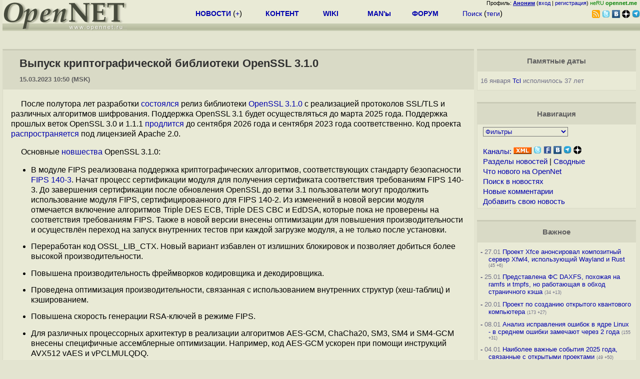

--- FILE ---
content_type: text/html; charset=koi8-r
request_url: https://opennet.me/opennews/art.shtml?num=58797
body_size: 18857
content:
<html>
<head>
<META HTTP-EQUIV="Content-Type" CONTENT="text/html; charset=koi8-r">
<meta name="viewport" content="width=device-width, initial-scale=1">

<link rel="icon" type="image/png" href="/favicon.png">
<link href="/opennet_120.png" rel="apple-touch-icon">
<link href="/opennet_180.png" rel="apple-touch-icon" sizes="180x180">
<link rel="icon" type="image/png" href="/opennet_128.png" sizes="128x128">
<link rel="icon" type="image/png" href="/opennet_192tg.png" sizes="192x192">
<meta property="_og:image" content="https://www.opennet.me/opennet_192tg.png">

<link rel="alternate" type="application/rss+xml" href="/opennews/opennews_all_utf.rss" title="Все в одном: главные + мини-новости">
<link rel="alternate" type="application/rss+xml" href="/opennews/opennews_full.rss" title="Полные тексты всех новостей">
<link rel="alternate" type="application/rss+xml" href="/opennews/opennews_6.rss" title="OpenNews RSS: главные новости">
<link rel="alternate" type="application/rss+xml" href="/opennews/opennews_mini.rss" title="Mini-News RSS: мини-новости">
<title>Выпуск криптографической библиотеки OpenSSL 3.1.0 </title>
<script language="JavaScript">
var topnews=[

];
</script>


<script language="JavaScript">
    
  var raw_nowtime=1769554387;
</script>
<script language="JavaScript" src="/getname20.js"></script>
<script language="JavaScript" src="/autoedit.js"></script>
</head>
<body bgcolor="#E3E4D0" text="#000000" link="#0000FF" vlink="#000080" alink="#FF00FF"  onLoad="set_lastload('/');">
<!-- заголовок. начало -->
<LINK REL="stylesheet" href="/opennet4a.css" type="text/css">
<!--htdig_noindex-->
<FORM method="get" action="http://www.opennet.me/search.shtml">
<aside>
<div style="width: 100%; text-align: right; font-size: 70%; background: #E9EAD6; margin-bottom:-10px;">
Профиль: <b><a href="/~" rel="nofollow" title="/~ - сводная страница участника"><u>Аноним</u></a></b> (<a href="https://www.opennet.me/cgi-bin/openforum/vsluhboard.cgi?az=login">вход</a> | <a href="https://www.opennet.me/cgi-bin/openforum/vsluhboard.cgi?az=user_register">регистрация</a>) <span style="color: green;" title="точка входа через CDN Cloudflare без домена RU">неRU <b>opennet.me</b>&nbsp;&nbsp;</span>

</div>

<TABLE BORDER=0 CELLSPACING=0 CELLPADDING=0 WIDTH="100%">
<TR>
<TD width=300 VALIGN="BOTTOM" BGCOLOR="#E9EAD6" style="background: #E9EAD6 url('/back.gif') repeat-x bottom left">
<A HREF="/"><IMG SRC="/opennet2.gif" HEIGHT=60 WIDTH=249 ALT="The OpenNET Project" BORDER="0"></A><br>
</TD>
<TD WIDTH=100 ALIGN=CENTER BGCOLOR="#E9EAD6" style="background: #E9EAD6 url('/back.gif') repeat-x bottom left">

</TD><TD WIDTH=50% ALIGN=CENTER BGCOLOR="#E9EAD6" style="background: #E9EAD6 url('/back.gif') repeat-x bottom left;padding-bottom:10px;">
<table width="100%" border=0>
<tr>
<td width="22%">
 <A HREF="../opennews/" class="h"><b>НОВОСТИ</b></A> (<a href="../news/opennet.shtml" class="h">+</a>)
</td><td width="18%%">
  <A HREF="../mp/" class="h"><b>КОНТЕНТ</b></A>
</td><td width="14%">
  <A HREF="http://wiki.opennet.ru" class="h"><b>WIKI</b></A>
</td><td width="14%">
   <A HREF="../man.shtml" class="h"><b>MAN'ы</b></A>
</td><td width="16%">
   <A HREF="../forum/" class="h"><b>ФОРУМ</b></A>
</td><td width="16%">
<A HREF="../search.shtml" class="h" onMouseOver="document.getElementById('form12').style.display='block';">Поиск</A>&nbsp;(<A HREF="../keywords/" class="h">теги</A>)
<INPUT id="form12" style="display: none;" type="text" size="10" name="words" value="" title='для поиска в google наберите "g фраза"'>
</td></tr>
</table>

</TD><TD align=right WIDTH=20% BGCOLOR="#E9EAD6" style="background: #E9EAD6 url('/back.gif') repeat-x bottom left;padding-bottom:5px;">

<a href="https://www.opennet.me/opennews/opennews_all_utf.rss"><img src="/img/rss.png" height="16" width="16" alt="RSS" title="RSS" border="0"></a>&nbsp;<a href="https://twitter.com/opennetru"><img src="/twitter.png" height="16" width="16" alt="twitter" title="Twitter" border="0"></a>&nbsp;<a href="https://vk.com/opennet"><img src="/img/vkontakte.gif" height="16" width="16" title="ВКонтакте" border="0"></a>&nbsp;<a href="https://zen.yandex.ru/opennet"><img src="/img/zen.png" height="16" width="16" title="Yandex Zen" border="0"></a><!--&nbsp;<a href="https://www.facebook.com/OpenNet.News/"><img src="/img/facebook.gif" height="16" width="16" title="Facebook" border="0"></a>-->&nbsp;<a href="https://telegram.space/opennet_ru"><img src="/img/telegram2.png" height="16" width="16" title="Telegram" border="0"></a>
</TABLE>
</aside>

<style>
    .hdr_mobile {
	text-align: center; 
	display: none;
	margin: 0px;
	padding: 0px;
    }
</style>
<div class=hdr_mobile>
<div style="margin-left: auto; margin-right: auto; width: 100%; height: 70px; border:1px solid #b0b190; min-width: 360px; max-width: 600px; background: #E9EAD6 url('/back.gif') repeat-x bottom left;">
<div style="float:left; width: 249px; height: 60px; margin-top: 10px;">
<A HREF="/"><IMG SRC="/opennet2_lite.gif" style="height: 60px; width: 249px; border: 1px;" ALT="The OpenNET Project / Index page"></A>
</div>
<div style="float: left; text-align: center; height: 70px; width: 331px; padding: 5px; margin-left: 10px;">
<br><small>[ <a href="/opennews/">новости</a>&nbsp;/<a href="/opennews/?full_lines=15&amp;lines=15&amp;mid_lines=00">+++</a> | <a href="/forum/">форум</a> | <a href="/keywords/">теги</a>
| <a href="tg://resolve?domain=opennet_ru"><img src="/img/telegram2.png" height="16" width="16" title="Telegram" border="0" style="margin-bottom: -4px;"></a>
]</small>
</div>
</div>
</div>
<div style="clear: both;"></div>


<div style="float: left; width: 279; text-align: left;padding-right: 60px;" id=adv>
</div>
<div style="padding-top: 0px;position:absolute;left:50%;margin-left:-235px;width:470px;" id=adv2>
</div>
<div style="width: 279;float: right;" id=adv3>
</div>
<div style="clear: both;"></div>
<br>
</FORM>
<!--/htdig_noindex-->


<!-- заголовок. конец -->
<link rel="STYLESHEET" type="text/css" href="style17.css">
<a name="toptop"></a>
<div class=m_col id=as2>



    <!-- сводные новости. начало -->
    <form action="/cgi-bin/openforum/ch_cat.cgi" method="POST"><table class="thdr2">
<tr><td><h2><a href="https://opennet.ru/58797-openssl" class="nolink" onClick="return false;"><span id="r_title">
Выпуск криптографической библиотеки OpenSSL 3.1.0 
</span></a></h2>
<span style="font-size: 10pt;">15.03.2023&nbsp;10:50 (MSK)</span>
</td></tr>
</table>

<table class="ttxt2">
<tr><td class=chtext bgcolor="E9EAD6" id="r_memo" style="padding-top: 15px;">
<p>После полутора лет разработки  <a href="https://www.openssl.org/blog/blog/2023/03/07/OpenSSL3.1Release/">состоялся</a>  релиз библиотеки <a href="https://www.openssl.org">OpenSSL 3.1.0</a> с реализацией протоколов SSL/TLS и различных алгоритмов шифрования. Поддержка OpenSSL 3.1 будет осуществляться до марта 2025 года. Поддержка прошлых веток  OpenSSL 3.0 и 1.1.1 <a href="https://www.openssl.org/policies/releasestrat.html">продлится</a> до сентября 2026 года и  сентября 2023 года соответственно. Код проекта <a href="https://github.com/openssl/openssl">распространяется</a> под лицензией Apache 2.0.


<p>Основные <a href="https://www.openssl.org/news/cl31.txt">новшества</a> OpenSSL 3.1.0:
<ul>
<li class=l>В модуле FIPS реализована поддержка криптографических алгоритмов, соответствующих стандарту безопасности <a href="https://en.wikipedia.org/wiki/FIPS_140-3">FIPS 140-3</a>. Начат процесс сертификации модуля для получения сертификата соответствия требованиям  FIPS 140-3. До завершения сертификации после обновления OpenSSL  до ветки 3.1 пользователи могут продолжить использование модуля FIPS, сертифицированного для FIPS 140-2. Из изменений в новой версии модуля отмечается включение алгоритмов Triple DES ECB, Triple DES CBC и EdDSA, которые пока не проверены на соответствия требованиям FIPS. Также в новой версии  внесены оптимизации для повышения производительности и осуществлён переход на запуск внутренних тестов при каждой загрузке модуля, а не только после установки.

<li class=l> Переработан код OSSL_LIB_CTX. Новый вариант избавлен от излишних блокировок и позволяет добиться более высокой производительности.
<li class=l> Повышена производительность фреймворков кодировщика и декодировщика.
<li class=l> Проведена оптимизация производительности, связанная с использованием внутренних структур (хеш-таблиц) и кэшированием.
<li class=l> Повышена скорость генерации RSA-ключей в режиме FIPS.

<li class=l> Для различных процессорных архитектур  в реализации алгоритмов AES-GCM, ChaCha20, SM3, SM4 и SM4-GCM внесены специфичные ассемблерные оптимизации. Например, код AES-GCM ускорен при помощи инструкций  AVX512 vAES и vPCLMULQDQ.

<li class=l> В KBKDF  (Key Based Key Derivation Function) добавлена поддержка алгоритма KMAC (KECCAK Message Authentication Code).

<li class=l> Различные функции "OBJ_*" адаптированы для использования в многопоточном коде.
<li class=l> Добавлена возможность использования для генерации псевдослучайных чисел инструкции RNDR и регистров RNDRRS, доступных в процессорах на базе архитектуры AArch64.
<li class=l> Переведены в разряд устаревших функции OPENSSL_LH_stats, OPENSSL_LH_node_stats,
   OPENSSL_LH_node_usage_stats, OPENSSL_LH_stats_bio,
   OPENSSL_LH_node_stats_bio  и OPENSSL_LH_node_usage_stats_bio. Объявлен устаревшим макроc DEFINE_LHASH_OF.



</ul><br><br>
</td></tr>

<A NAME="link"></a>
<tr bgcolor="#D9DAC6"><td>
<table width="100%" border=0>
<tr>
<td>
<span id="social_link"></span>
</td>
<td style="text-align:right" id=edit_link><span class=vt_d><a href="#toptop" onClick="return page_edit('news',58797);" title="Общедоступная правка в wiki-стиле, дополнение текста приветствуется">исправить</a></span>&nbsp; 
<span id="vt_1_58797" class=vt_d><span class=vt_pp title="всего: +12/-0">+12</span> <a href="#" onClick="return o_vote('1_58797',1);" title="Одобряю"><span class=vt_p>+</span></a>/<a href="#" onClick="return o_vote('1_58797',-1);" title="Осуждаю"><span class=vt_m>&ndash;</span></a></span>
</td>
</tr></table>
</td></tr>
<tr><td>
<ol>
    <li><A HREF="https://www.mail-archive.com/openssl-announce@openssl.org/msg00399.html">Главная ссылка к новости (<u>https://www.mail-archive.com/o...</u>)</a></li>
    <li><A HREF="https://www.opennet.me/opennews/art.shtml?num=55760">OpenNews: Выпуск криптографической библиотеки OpenSSL 3.0.0</a></li>
    <li><A HREF="https://www.opennet.me/opennews/art.shtml?num=58622">OpenNews: Уязвимость в OpenSSL и LibreSSL, приводящая к утечке содержимого памяти</a></li>
    <li><A HREF="https://www.opennet.me/opennews/art.shtml?num=58025">OpenNews: Переполнение буфера в OpenSSL, эксплуатируемое при проверке сертификатов X.509 </a></li>
    <li><A HREF="https://www.opennet.me/opennews/art.shtml?num=57415">OpenNews: Уязвимость в OpenSSL 3.0.4, приводящая к удалённому повреждению памяти процесса</a></li>
    <li><A HREF="https://www.opennet.me/opennews/art.shtml?num=56863">OpenNews: Уязвимость в OpenSSL и LibreSSL, приводящая к зацикливанию при обработке некорректных сертификатов</a></li>
</ol>
</td></tr>
<tr><td title="При перепечатке указание ссылки на opennet.ru обязательно"><small><font color="#707070">Лицензия:</font> <a href="https://creativecommons.org/licenses/by/3.0/">CC BY 3.0</a></small></td></tr>
<tr><td><small><font color="#707070">Короткая ссылка: https://opennet.ru/58797-openssl</font></small></td></td></tr>
<tr><td><small><font color="#707070">Ключевые слова:</font> <span id="r_keyword_link"><A HREF="/keywords/openssl.html">openssl</A>, <A HREF="/keywords/crypt.html">crypt</A></span></small></td></tr>
</table>
<div id="lenta_nav"></div>
<tr><td><center><small><font color="#505050">При перепечатке указание ссылки на opennet.ru обязательно</font></small></center></td></tr>
<br><br>

<table class="thdr"><tr><td style="text-align:left;"><b>Обсуждение</b> <a href="/openforum/vsluhforumID3/129983.html#TOP" title="Число ответов">(52)</a></td><!--129983--><td align=right style="font: 100% Arial;"><span class=vt_d>
<span id=smode style="display: none;"><a href="/openforum/vsluhforumID3/129983.html" rel="nofollow" onclick="text_type=4;do_switch_thread(129983, 3); return false;" title="Исходный режим">Основной режим</a> |</span>
<a id=smode0 href="/openforum/vsluhforumID3/129983.html" rel="nofollow" onclick="text_type=0;do_switch_thread(129983, 3); return false;" title="Отображение дерева сообщений через Ajax с раскрытием непрочитанных.">Ajax</a> | <a id=smode3 href="/openforum/vsluhforumID3/129983.html" rel="nofollow" onclick="text_type=3;do_switch_thread(129983, 3); return false;" title="Показать сообщения 1 уровня в режиме Ajax">1 уровень</a> | <a id=smode1 href="/openforum/vsluhforumID3/ubb/129983.html#END" rel="nofollow" onclick="text_type=1;do_switch_thread(129983, 3); return false;" title="Ajax списком в порядке публикации. При открытии в новой вкладке - все сообщения с сортировкой по дате.">Линейный</a> | <a href="#" onclick="text_type=5;do_switch_thread(129983, 3); return false;" title="Ajax с сортировкой по рейтингу.">+/-</a> | <a id=openlnk onclick="return open_block(129983, 3, hidden_msg,0);" href="/openforum/vsluhforumID3/129983.html#1" title="Отключает автоскрытие сообщений в ветке. Режим запоминается.">Раскрыть всё</a> |  
<a href="/cgi-bin/openforum/rss_forum.cgi?forum=vsluhforumID3&om=129983" style="color: rgb(255, 102, 0);">RSS</a>
</span><A NAME="comments"></a></td></tr></table><!--129983-->

<table class="ttxt2">
<tr bgcolor="E9EAD6"><td id=ln129983 class=ctxt>
<script language="JavaScript" src="/ajax20.js"></script>
<script language="JavaScript">
var idx_nextans_list = {13:15,12:19,11:32,32:47,8:24,3:5,2:26,1:22,23:52,22:27,36:46,46:53,27:39,39:43}; 
var idx_prevans_list = {15:13,19:12,32:11,47:32,24:8,5:3,26:2,22:1,52:23,27:22,46:36,53:46,39:27,43:39}; 
var idx_anon_list = {'Аноним':4,'Akronim':0,'Аналоговнет':0,'anonymous':1,'A':0,'Реэксперт':0,'Анонимусс':0,'OpenEcho':0,'Ананоним':0,'pashev.ru':0,'ivan_erohin':0,'ОШИБКА Отсутствуют данные в поле Name':0,'DEF':0,'АН':0,'Страдивариус':0};
var idx_ans_map = {129983: {33:[34,48],32:[35],26:[31],27:[28,36,46,53],31:[33],11:[12,19,41],39:[42,45,55,58],12:[13,15,16,17,20,49],52:[57],2:[3,5],1:[2,26],22:[23,52],46:[50,51],23:[25,37,38],13:[44],6:[8,24],36:[56],3:[6],38:[40],8:[10,11,32,47,54],5:[7,9]}}; 
</script>
<div id="infoblock_1"></div>
<a name="1"></a><table class=cblk id="msgshow_1"><tr><td class=chdr><li><a href="/openforum/vsluhforumID3/129983.html#1"><font color="#606060">1.1</font></a>, <a href="/~%E1%CE%CF%CE%C9%CD" class="nick">Аноним</a> (<span title='Первое сообщение'>1</span>), 11:30, 15/03/2023  [<a href="/cgi-bin/openforum/vsluhboard.cgi?az=post&om=129983&forum=vsluhforumID3&omm=1&news_key=58797" rel="nofollow">ответить</a>] [<a href="/openforum/vsluhforumID3/129983.html#1" onClick="return open_comments(129983,3,1);" title="Показать все нераскрытые сообщения в подветке">&#65122;&#65122;&#65122;</a>] [<a href="#" onClick="return collapse_comments(129983,1,3,1);" title="Свернуть ветку">&nbsp;&middot;&nbsp;&middot;&nbsp;&middot;&nbsp;</a>] &nbsp;<script>s_n_a2(1678861831,'Аноним','vsluhforumID3', 129983, 1)</script>
</td><td class=chdr2><span id="vt_2_3_129983_1" class=vt_d2><a href="#" onClick="return o_vote('2_3_129983_1',1);" title="Полезно, одобряю"><span class=vt_p>+</span></a>/<a href="#" onClick="return o_vote('2_3_129983_1',-1);" title="Мусорный комментарий"><span class=vt_m>&ndash;</span></a></span></td></tr><tr><td class=ctxt colspan=2 style="border-left:3px solid #C9CAB6;">
годная вещь, в отличие от gpg, который не поддается скриптованию. Не догадались диды, что программу могут вызывать неинтерактивно. Поэтому для скриптования gpg приходится снаряжать целую экспедицию, создавать для нее gpghome в tmpdir, имитировать ввод команд в stdin и так далее. А openssl весь свой контекст получает из cli, поэтому идеален для людей технических.
<br></td></tr><tr><td colspan=2>&nbsp;</td></tr></table>

<div id=actshow_0_1>

<table class=cblk><tr><td width="3%" class=line>&nbsp;</td><td width="97%">

<a name="2"></a><table class=cblk id="msgshow_2"><tr><td class=chdr><li><a href="/openforum/vsluhforumID3/129983.html#2"><font color="#606060">2.2</font></a>, <a href="/~Akronim" class="nick">Akronim</a> (<span title='Ник без авторизации'>?</span>), 11:36, 15/03/2023 [<a href=#1 title='к родителю'>^</a>] [<a href=#1 title='на 1 уровень'>^^</a>] [<a href=#lenta_nav title='вверх'>^^^</a>] [<a href="/cgi-bin/openforum/vsluhboard.cgi?az=post&om=129983&forum=vsluhforumID3&omm=2&news_key=58797" rel="nofollow">ответить</a>] &nbsp;<script>s_n_a2(1678862184,'Akronim','vsluhforumID3', 129983, 2)</script>
</td><td class=chdr2><span id="vt_2_3_129983_2" class=vt_d2><span class=vt_pp title="всего: +3/-0">+3</span> <a href="#" onClick="return o_vote('2_3_129983_2',1);" title="Полезно, одобряю"><span class=vt_p>+</span></a>/<a href="#" onClick="return o_vote('2_3_129983_2',-1);" title="Мусорный комментарий"><span class=vt_m>&ndash;</span></a></span></td></tr><tr><td class=ctxt colspan=2 >
Странно, без всяких шифрую в кроне бакапы gpg перед отправкой на хранение в s3.
<br></td></tr><tr><td colspan=2>&nbsp;</td></tr></table>


<table class=cblk><tr><td width="3%" class=line>&nbsp;</td><td width="97%">

<a name="3"></a><table class=cblk id="msgshow_3"><tr><td class=chdr><li><a href="/openforum/vsluhforumID3/129983.html#3"><font color="#606060">3.3</font></a>, <a href="/~%E1%CE%CF%CE%C9%CD" class="nick">Аноним</a> (<span title='Номер первого сообщения'>1</span>), 11:41, 15/03/2023 [<a href=#2 title='к родителю'>^</a>] [<a href=#1 title='на 1 уровень'>^^</a>] [<a href=#lenta_nav title='вверх'>^^^</a>] [<a href="/cgi-bin/openforum/vsluhboard.cgi?az=post&om=129983&forum=vsluhforumID3&omm=3&news_key=58797" rel="nofollow">ответить</a>] &nbsp;<script>s_n_a2(1678862485,'Аноним','vsluhforumID3', 129983, 3)</script>
</td><td class=chdr2><span id="vt_2_3_129983_3" class=vt_d2><a href="#" onClick="return o_vote('2_3_129983_3',1);" title="Полезно, одобряю"><span class=vt_p>+</span></a>/<a href="#" onClick="return o_vote('2_3_129983_3',-1);" title="Мусорный комментарий"><span class=vt_m>&ndash;</span></a></span></td></tr><tr><td class=ctxt colspan=2 >
показывай.
<br></td></tr><tr><td colspan=2>&nbsp;</td></tr></table>


<table class=cblk><tr><td width="3%" class=line>&nbsp;</td><td width="97%">

<a name="6"></a><table class=cblk id="msgshow_6"><tr><td class=chdr><li><a href="/openforum/vsluhforumID3/129983.html#6"><font color="#606060">4.6</font></a>, <a href="/~%E1%CE%C1%CC%CF%C7%CF%D7%CE%C5%D4" class="nick">Аналоговнет</a> (<span title='Ник без авторизации'>?</span>), 12:35, 15/03/2023 [<a href=#3 title='к родителю'>^</a>] [<a href=#1 title='на 1 уровень'>^^</a>] [<a href=#lenta_nav title='вверх'>^^^</a>] [<a href="/cgi-bin/openforum/vsluhboard.cgi?az=post&om=129983&forum=vsluhforumID3&omm=6&news_key=58797" rel="nofollow">ответить</a>] &nbsp;<script>s_n_a2(1678865742,'Аналоговнет','vsluhforumID3', 129983, 6)</script>
</td><td class=chdr2><span id="vt_2_3_129983_6" class=vt_d2><a href="#" onClick="return o_vote('2_3_129983_6',1);" title="Полезно, одобряю"><span class=vt_p>+</span></a>/<a href="#" onClick="return o_vote('2_3_129983_6',-1);" title="Мусорный комментарий"><span class=vt_m>&ndash;</span></a></span></td></tr><tr><td class=ctxt colspan=2 >
encpypt:
<br>tar -C ~/pron -cJf - . &#124; gpg -c --passphrase 1234 --batch --yes --quiet &gt; pron.tar.bz2.gpg
<p>decrypt:
<br>gpg -q -d --batch --passphrase 1234 --quiet pron.tar.bz2.gpg &#124; tar -xvJf - -C ~/pr0n
<br></td></tr><tr><td colspan=2>&nbsp;</td></tr></table>


<table class=cblk><tr><td width="3%" class=line>&nbsp;</td><td width="97%">

<a name="8"></a><table class=cblk id="msgshow_8"><tr><td class=chdr><li><a href="/openforum/vsluhforumID3/129983.html#8"><font color="#606060">5.8</font></a>, <a href="/~%E1%CE%CF%CE%C9%CD" class="nick">Аноним</a> (<span title='Номер первого сообщения'>1</span>), 12:49, 15/03/2023 [<a href=#6 title='к родителю'>^</a>] [<a href=#1 title='на 1 уровень'>^^</a>] [<a href=#lenta_nav title='вверх'>^^^</a>] [<a href="/cgi-bin/openforum/vsluhboard.cgi?az=post&om=129983&forum=vsluhforumID3&omm=8&news_key=58797" rel="nofollow">ответить</a>] &nbsp;<script>s_n_a2(1678866551,'Аноним','vsluhforumID3', 129983, 8)</script>
</td><td class=chdr2><span id="vt_2_3_129983_8" class=vt_d2><span class=vt_pp title="всего: +6/-2">+4</span> <a href="#" onClick="return o_vote('2_3_129983_8',1);" title="Полезно, одобряю"><span class=vt_p>+</span></a>/<a href="#" onClick="return o_vote('2_3_129983_8',-1);" title="Мусорный комментарий"><span class=vt_m>&ndash;</span></a></span></td></tr><tr><td class=ctxt colspan=2 >
пароль - это фигня, ты давай сделай так, чтобы:
<p>1) шифрование шло по асимметричным ключам: на тачке есть публичный ключ, но нет приватного, следовательно тачка может только зашифровать, но не расшифровать,
<br>2) публичный ключ хранится не в gpghome, а в стороннем месте, например в /etc/mysuperbackup/public.key, и положил его туда администратор через какой-нибудь ансибл или прочие средства конфигурации (у меня например никсось),
<p>вот и покажи, какую чечетку надо отбить перед gpg с его &quot;Ephemeral home directories&quot;, чтобы при каждом бэкапе с нуля импортировать ключ в быстренько созданный gpghome. Почему импортировать? Потому что gpg не может принять ключ из cli, он должен лежать в gpghome. Такова стейтфул архитектура, задуманная дидами.
<br></td></tr><tr><td colspan=2>&nbsp;</td></tr></table>


<table class=cblk><tr><td width="3%" class=line>&nbsp;</td><td width="97%">

<a name="10"></a><table class=cblk id="msgshow_10"><tr><td class=chdr><li><a href="/openforum/vsluhforumID3/129983.html#10"><font color="#606060">6.10</font></a>, <a href="/~anonymous" class="nick">anonymous</a> (<span title='Ник без авторизации'>??</span>), 12:51, 15/03/2023 [<a href=#8 title='к родителю'>^</a>] [<a href=#1 title='на 1 уровень'>^^</a>] [<a href=#lenta_nav title='вверх'>^^^</a>] [<a href="/cgi-bin/openforum/vsluhboard.cgi?az=post&om=129983&forum=vsluhforumID3&omm=10&news_key=58797" rel="nofollow">ответить</a>] &nbsp;<script>s_n_a2(1678866705,'anonymous','vsluhforumID3', 129983, 10)</script>
</td><td class=chdr2><span id="vt_2_3_129983_10" class=vt_d2><span class=vt_mm title="всего: +0/-1">&ndash;1</span> <a href="#" onClick="return o_vote('2_3_129983_10',1);" title="Полезно, одобряю"><span class=vt_p>+</span></a>/<a href="#" onClick="return o_vote('2_3_129983_10',-1);" title="Мусорный комментарий"><span class=vt_m>&ndash;</span></a></span></td></tr><tr><td class=ctxt colspan=2 >
<font color=#606060>&gt;&nbsp;&nbsp;Потому что gpg не может принять ключ из cli, он должен лежать в gpghome.</font>
<p>вообще, может
<br></td></tr><tr><td colspan=2>&nbsp;</td></tr></table>



<a name="11"></a><table class=cblk id="msgshow_11"><tr><td class=chdr><li><a href="/openforum/vsluhforumID3/129983.html#11"><font color="#606060">6.11</font></a>, <a href="/~%E1%CE%CF%CE%C9%CD" class="nick">Аноним</a> (<span title='Первое сообщение'>11</span>), 13:03, 15/03/2023 [<a href=#8 title='к родителю'>^</a>] [<a href=#1 title='на 1 уровень'>^^</a>] [<a href=#lenta_nav title='вверх'>^^^</a>] [<a href="/cgi-bin/openforum/vsluhboard.cgi?az=post&om=129983&forum=vsluhforumID3&omm=11&news_key=58797" rel="nofollow">ответить</a>] &nbsp;<script>s_n_a2(1678867390,'Аноним','vsluhforumID3', 129983, 11)</script>
</td><td class=chdr2><span id="vt_2_3_129983_11" class=vt_d2><span class=vt_mm title="всего: +1/-4">&ndash;3</span> <a href="#" onClick="return o_vote('2_3_129983_11',1);" title="Полезно, одобряю"><span class=vt_p>+</span></a>/<a href="#" onClick="return o_vote('2_3_129983_11',-1);" title="Мусорный комментарий"><span class=vt_m>&ndash;</span></a></span></td></tr><tr><td class=ctxt colspan=2 >
<font color=#606060>&gt;шифрование шло по асимметричным ключам: на тачке есть публичный ключ, но нет приватного</font>
<p>Если тебе *действительно* требуется асимметричное шифрование файлов (согревать вселенную - мало нам глобального потепления), оставь в покое gpg (не для того он был написан) и открой для себя age <a href="https://github.com/FiloSottile/age" rel="nofollow">https://github.com/FiloSottile/age</a>
<br></td></tr><tr><td colspan=2>&nbsp;</td></tr></table>


<table class=cblk><tr><td width="3%" class=line>&nbsp;</td><td width="97%">

<a name="12"></a><table class=cblk id="msgshow_12"><tr><td class=chdr><li><a href="/openforum/vsluhforumID3/129983.html#12"><font color="#606060">7.12</font></a>, <a href="/~%E1%CE%CF%CE%C9%CD" class="nick">Аноним</a> (<span title='Первое сообщение'>12</span>), 13:06, 15/03/2023 [<a href=#11 title='к родителю'>^</a>] [<a href=#1 title='на 1 уровень'>^^</a>] [<a href=#lenta_nav title='вверх'>^^^</a>] [<a href="/cgi-bin/openforum/vsluhboard.cgi?az=post&om=129983&forum=vsluhforumID3&omm=12&news_key=58797" rel="nofollow">ответить</a>] &nbsp;<script>s_n_a2(1678867599,'Аноним','vsluhforumID3', 129983, 12)</script>
</td><td class=chdr2><span id="vt_2_3_129983_12" class=vt_d2><a href="#" onClick="return o_vote('2_3_129983_12',1);" title="Полезно, одобряю"><span class=vt_p>+</span></a>/<a href="#" onClick="return o_vote('2_3_129983_12',-1);" title="Мусорный комментарий"><span class=vt_m>&ndash;</span></a></span></td></tr><tr><td class=ctxt colspan=2 >
<font color=#606060>&gt;age</font>
<p>Шифрование с телеметрией, ммм.
<br></td></tr><tr><td colspan=2>&nbsp;</td></tr></table>


<table class=cblk><tr><td width="3%" class=line>&nbsp;</td><td width="97%">

<a name="13"></a><table class=cblk id="msgshow_13"><tr><td class=chdr><li><a href="/openforum/vsluhforumID3/129983.html#13"><font color="#606060">8.13</font></a>, <a href="/~anonymous">anonymous</a> (<span title='Ник без авторизации'>??</span>), 13:08, 15/03/2023 [<a href=#12 title='к родителю'>^</a>] [<a href=#1 title='на 1 уровень'>^^</a>] [<a href=#lenta_nav title='вверх'>^^^</a>] [<a href="/cgi-bin/openforum/vsluhboard.cgi?az=post&om=129983&forum=vsluhforumID3&omm=13&news_key=58797" rel="nofollow">ответить</a>]  &nbsp;<script>s_n_a2(1678867707,'anonymous','vsluhforumID3', 129983, 13)</script></td><td class=chdr2><span id="vt_2_3_129983_13" class=vt_d2><span class=vt_mm title="всего: +0/-2">&ndash;2</span> <a href="#" onClick="return o_vote('2_3_129983_13',1);" title="Полезно, одобряю"><span class=vt_p>+</span></a>/<a href="#" onClick="return o_vote('2_3_129983_13',-1);" title="Мусорный комментарий"><span class=vt_m>&ndash;</span></a></span></td></tr><tr><td class=ctxt colspan=2  id=t129983_13><div id=thd129983_13 onclick="do_show_thread0(129983,13,3);" style="font-size: 90%; color: #606060">допустим она там есть и что  ... <font color="#A07070">текст свёрнут, <a onclick="return do_show_thread0(129983,13,3);" href="/cgi-bin/openforum/vsluhboard.cgi?az=show_thread&om=129983&forum=vsluhforumID3&omm=13" rel="nofollow">показать</a></div></td></tr><tr><td colspan=2>&nbsp;</td></tr></table>

<table class=cblk><tr><td width="3%" class=line>&nbsp;</td><td width="97%">

<a name="44"></a><table class=cblk id="msgshow_44"><tr><td class=chdr><li><a href="/openforum/vsluhforumID3/129983.html#44"><font color="#606060">9.44</font></a>, <a href="/~A">A</a> (<span title='Ник без авторизации'>?</span>), 22:11, 15/03/2023 [<a href=#13 title='к родителю'>^</a>] [<a href=#1 title='на 1 уровень'>^^</a>] [<a href=#lenta_nav title='вверх'>^^^</a>] [<a href="/cgi-bin/openforum/vsluhboard.cgi?az=post&om=129983&forum=vsluhforumID3&omm=44&news_key=58797" rel="nofollow">ответить</a>]  &nbsp;<script>s_n_a2(1678900305,'A','vsluhforumID3', 129983, 44)</script></td><td class=chdr2><span id="vt_2_3_129983_44" class=vt_d2><a href="#" onClick="return o_vote('2_3_129983_44',1);" title="Полезно, одобряю"><span class=vt_p>+</span></a>/<a href="#" onClick="return o_vote('2_3_129983_44',-1);" title="Мусорный комментарий"><span class=vt_m>&ndash;</span></a></span></td></tr><tr><td class=ctxt colspan=2  id=t129983_44><div id=thd129983_44 onclick="do_show_thread0(129983,44,3);" style="font-size: 90%; color: #606060">Да дальше - как уже много раз люди делали    Увы ... <font color="#A07070">текст свёрнут, <a onclick="return do_show_thread0(129983,44,3);" href="/cgi-bin/openforum/vsluhboard.cgi?az=show_thread&om=129983&forum=vsluhforumID3&omm=44" rel="nofollow">показать</a></div></td></tr><tr><td colspan=2>&nbsp;</td></tr></table>
</td></tr></table>


<a name="15"></a><table class=cblk id="msgshow_15"><tr><td class=chdr><li><a href="/openforum/vsluhforumID3/129983.html#15"><font color="#606060">8.15</font></a>, <a href="/~%F2%C5%DC%CB%D3%D0%C5%D2%D4">Реэксперт</a> (<span title='Ник без авторизации'>?</span>), 13:16, 15/03/2023 [<a href=#12 title='к родителю'>^</a>] [<a href=#1 title='на 1 уровень'>^^</a>] [<a href=#lenta_nav title='вверх'>^^^</a>] [<a href="/cgi-bin/openforum/vsluhboard.cgi?az=post&om=129983&forum=vsluhforumID3&omm=15&news_key=58797" rel="nofollow">ответить</a>]  &nbsp;<script>s_n_a2(1678868193,'Реэксперт','vsluhforumID3', 129983, 15)</script></td><td class=chdr2><span id="vt_2_3_129983_15" class=vt_d2><a href="#" onClick="return o_vote('2_3_129983_15',1);" title="Полезно, одобряю"><span class=vt_p>+</span></a>/<a href="#" onClick="return o_vote('2_3_129983_15',-1);" title="Мусорный комментарий"><span class=vt_m>&ndash;</span></a></span></td></tr><tr><td class=ctxt colspan=2  id=t129983_15><div id=thd129983_15 onclick="do_show_thread0(129983,15,3);" style="font-size: 90%; color: #606060">Очень интересный диалог , шифруем телеметрию... <font color="#A07070">текст свёрнут, <a onclick="return do_show_thread0(129983,15,3);" href="/cgi-bin/openforum/vsluhboard.cgi?az=show_thread&om=129983&forum=vsluhforumID3&omm=15" rel="nofollow">показать</a></div></td></tr><tr><td colspan=2>&nbsp;</td></tr></table>


<a name="16"></a><table class=cblk id="msgshow_16"><tr><td class=chdr><li><a href="/openforum/vsluhforumID3/129983.html#16"><font color="#606060">8.16</font></a>, <a href="/~%E1%CE%CF%CE%C9%CD">Аноним</a> (<span title='Номер первого сообщения'>11</span>), 13:29, 15/03/2023 [<a href=#12 title='к родителю'>^</a>] [<a href=#1 title='на 1 уровень'>^^</a>] [<a href=#lenta_nav title='вверх'>^^^</a>] [<a href="/cgi-bin/openforum/vsluhboard.cgi?az=post&om=129983&forum=vsluhforumID3&omm=16&news_key=58797" rel="nofollow">ответить</a>]  &nbsp;<script>s_n_a2(1678868980,'Аноним','vsluhforumID3', 129983, 16)</script></td><td class=chdr2><span id="vt_2_3_129983_16" class=vt_d2><a href="#" onClick="return o_vote('2_3_129983_16',1);" title="Полезно, одобряю"><span class=vt_p>+</span></a>/<a href="#" onClick="return o_vote('2_3_129983_16',-1);" title="Мусорный комментарий"><span class=vt_m>&ndash;</span></a></span></td></tr><tr><td class=ctxt colspan=2  id=t129983_16><div id=thd129983_16 onclick="do_show_thread0(129983,16,3);" style="font-size: 90%; color: #606060">Ты в исходниках age на GitHub нашел телеметрию  Поделись, а то мужики не знают ... <font color="#A07070">текст свёрнут, <a onclick="return do_show_thread0(129983,16,3);" href="/cgi-bin/openforum/vsluhboard.cgi?az=show_thread&om=129983&forum=vsluhforumID3&omm=16" rel="nofollow">показать</a></div></td></tr><tr><td colspan=2>&nbsp;</td></tr></table>


<a name="17"></a><table class=cblk id="msgshow_17"><tr><td class=chdr><li><a href="/openforum/vsluhforumID3/129983.html#17"><font color="#606060">8.17</font></a>, <a href="/~%E1%CE%CF%CE%C9%CD">Аноним</a> (<span title='Номер первого сообщения'>11</span>), 13:40, 15/03/2023 [<a href=#12 title='к родителю'>^</a>] [<a href=#1 title='на 1 уровень'>^^</a>] [<a href=#lenta_nav title='вверх'>^^^</a>] [<a href="/cgi-bin/openforum/vsluhboard.cgi?az=post&om=129983&forum=vsluhforumID3&omm=17&news_key=58797" rel="nofollow">ответить</a>]  &nbsp;<script>s_n_a2(1678869622,'Аноним','vsluhforumID3', 129983, 17)</script></td><td class=chdr2><span id="vt_2_3_129983_17" class=vt_d2><span class=vt_pp title="всего: +3/-0">+3</span> <a href="#" onClick="return o_vote('2_3_129983_17',1);" title="Полезно, одобряю"><span class=vt_p>+</span></a>/<a href="#" onClick="return o_vote('2_3_129983_17',-1);" title="Мусорный комментарий"><span class=vt_m>&ndash;</span></a></span></td></tr><tr><td class=ctxt colspan=2  id=t129983_17><div id=thd129983_17 onclick="do_show_thread0(129983,17,3);" style="font-size: 90%; color: #606060">Ты это в трамвае услышал  age что, телеметрию куда-то отправляет  Может tcpdump ... <font color="#A07070">текст свёрнут, <a onclick="return do_show_thread0(129983,17,3);" href="/cgi-bin/openforum/vsluhboard.cgi?az=show_thread&om=129983&forum=vsluhforumID3&omm=17" rel="nofollow">показать</a></div></td></tr><tr><td colspan=2>&nbsp;</td></tr></table>


<a name="20"></a><table class=cblk id="msgshow_20"><tr><td class=chdr><li><a href="/openforum/vsluhforumID3/129983.html#20"><font color="#606060">8.20</font></a>, <a href="/~%E1%CE%CF%CE%C9%CD%D5%D3%D3">Анонимусс</a> (<span title='Ник без авторизации'>?</span>), 15:27, 15/03/2023 [<a href=#12 title='к родителю'>^</a>] [<a href=#1 title='на 1 уровень'>^^</a>] [<a href=#lenta_nav title='вверх'>^^^</a>] [<a href="/cgi-bin/openforum/vsluhboard.cgi?az=post&om=129983&forum=vsluhforumID3&omm=20&news_key=58797" rel="nofollow">ответить</a>]  &nbsp;<script>s_n_a2(1678876050,'Анонимусс','vsluhforumID3', 129983, 20)</script></td><td class=chdr2><span id="vt_2_3_129983_20" class=vt_d2><span class=vt_pp title="всего: +2/-0">+2</span> <a href="#" onClick="return o_vote('2_3_129983_20',1);" title="Полезно, одобряю"><span class=vt_p>+</span></a>/<a href="#" onClick="return o_vote('2_3_129983_20',-1);" title="Мусорный комментарий"><span class=vt_m>&ndash;</span></a></span></td></tr><tr><td class=ctxt colspan=2  id=t129983_20><div id=thd129983_20 onclick="do_show_thread0(129983,20,3);" style="font-size: 90%; color: #606060">Он увидел  Go  и его тригернуло, не обращайте внимание... <font color="#A07070">текст свёрнут, <a onclick="return do_show_thread0(129983,20,3);" href="/cgi-bin/openforum/vsluhboard.cgi?az=show_thread&om=129983&forum=vsluhforumID3&omm=20" rel="nofollow">показать</a></div></td></tr><tr><td colspan=2>&nbsp;</td></tr></table>


<a name="49"></a><table class=cblk id="msgshow_49"><tr><td class=chdr><li><a href="/openforum/vsluhforumID3/129983.html#49"><font color="#606060">8.49</font></a>, <a href="/~OpenEcho">OpenEcho</a> (<span title='Ник без авторизации'>?</span>), 00:44, 16/03/2023 [<a href=#12 title='к родителю'>^</a>] [<a href=#1 title='на 1 уровень'>^^</a>] [<a href=#lenta_nav title='вверх'>^^^</a>] [<a href="/cgi-bin/openforum/vsluhboard.cgi?az=post&om=129983&forum=vsluhforumID3&omm=49&news_key=58797" rel="nofollow">ответить</a>]  &nbsp;<script>s_n_a2(1678909476,'OpenEcho','vsluhforumID3', 129983, 49)</script></td><td class=chdr2><span id="vt_2_3_129983_49" class=vt_d2><a href="#" onClick="return o_vote('2_3_129983_49',1);" title="Полезно, одобряю"><span class=vt_p>+</span></a>/<a href="#" onClick="return o_vote('2_3_129983_49',-1);" title="Мусорный комментарий"><span class=vt_m>&ndash;</span></a></span></td></tr><tr><td class=ctxt colspan=2  id=t129983_49><div id=thd129983_49 onclick="do_show_thread0(129983,49,3);" style="font-size: 90%; color: #606060">Вот клоунада блин    И где там телеметрия   В Го телеметрия планирутся только в ... <font color="#A07070">текст свёрнут, <a onclick="return do_show_thread0(129983,49,3);" href="/cgi-bin/openforum/vsluhboard.cgi?az=show_thread&om=129983&forum=vsluhforumID3&omm=49" rel="nofollow">показать</a></div></td></tr><tr><td colspan=2>&nbsp;</td></tr></table>
</td></tr></table>


<a name="19"></a><table class=cblk id="msgshow_19"><tr><td class=chdr><li><a href="/openforum/vsluhforumID3/129983.html#19"><font color="#606060">7.19</font></a>, <a href="/~%E1%CE%CF%CE%C9%CD" class="nick">Аноним</a> (<span title='Первое сообщение'>19</span>), 14:26, 15/03/2023 [<a href=#11 title='к родителю'>^</a>] [<a href=#1 title='на 1 уровень'>^^</a>] [<a href=#lenta_nav title='вверх'>^^^</a>] [<a href="/cgi-bin/openforum/vsluhboard.cgi?az=post&om=129983&forum=vsluhforumID3&omm=19&news_key=58797" rel="nofollow">ответить</a>] &nbsp;<script>s_n_a2(1678872379,'Аноним','vsluhforumID3', 129983, 19)</script>
</td><td class=chdr2><span id="vt_2_3_129983_19" class=vt_d2><a href="#" onClick="return o_vote('2_3_129983_19',1);" title="Полезно, одобряю"><span class=vt_p>+</span></a>/<a href="#" onClick="return o_vote('2_3_129983_19',-1);" title="Мусорный комментарий"><span class=vt_m>&ndash;</span></a></span></td></tr><tr><td class=ctxt colspan=2 >
Можно поподробнее по согревание вселенной? Ты же в курсе, что ассимметрично шифруется только сессионный симметричный ключ, а не все данные?
<br></td></tr><tr><td colspan=2>&nbsp;</td></tr></table>



<a name="41"></a><table class=cblk id="msgshow_41"><tr><td class=chdr><li><a href="/openforum/vsluhforumID3/129983.html#41"><font color="#606060">7.41</font></a>, <a href="/~%E1%CE%C1%CE%CF%CE%C9%CD" class="nick">Ананоним</a> (<span title='Ник без авторизации'>?</span>), 20:06, 15/03/2023 [<a href=#11 title='к родителю'>^</a>] [<a href=#1 title='на 1 уровень'>^^</a>] [<a href=#lenta_nav title='вверх'>^^^</a>] [<a href="/cgi-bin/openforum/vsluhboard.cgi?az=post&om=129983&forum=vsluhforumID3&omm=41&news_key=58797" rel="nofollow">ответить</a>] &nbsp;<script>s_n_a2(1678892780,'Ананоним','vsluhforumID3', 129983, 41)</script>
</td><td class=chdr2><span id="vt_2_3_129983_41" class=vt_d2><a href="#" onClick="return o_vote('2_3_129983_41',1);" title="Полезно, одобряю"><span class=vt_p>+</span></a>/<a href="#" onClick="return o_vote('2_3_129983_41',-1);" title="Мусорный комментарий"><span class=vt_m>&ndash;</span></a></span></td></tr><tr><td class=ctxt colspan=2 >
Вселенную ты не согреешь, ибо сколько было энергии во вселенной, чтолько и останется. Закон сохранения энергии открой для себя.
<br></td></tr><tr><td colspan=2>&nbsp;</td></tr></table>

</td></tr></table>


<a name="32"></a><table class=cblk id="msgshow_32"><tr><td class=chdr><li><a href="/openforum/vsluhforumID3/129983.html#32"><font color="#606060">6.32</font></a>, <a href="/~pashev.ru" class="nick">pashev.ru</a> (<span title='Ник без авторизации'>?</span>), 18:19, 15/03/2023 [<a href=#8 title='к родителю'>^</a>] [<a href=#1 title='на 1 уровень'>^^</a>] [<a href=#lenta_nav title='вверх'>^^^</a>] [<a href="/cgi-bin/openforum/vsluhboard.cgi?az=post&om=129983&forum=vsluhforumID3&omm=32&news_key=58797" rel="nofollow">ответить</a>] &nbsp;<script>s_n_a2(1678886373,'pashev.ru','vsluhforumID3', 129983, 32)</script>
</td><td class=chdr2><span id="vt_2_3_129983_32" class=vt_d2><span class=vt_mm title="всего: +0/-1">&ndash;1</span> <a href="#" onClick="return o_vote('2_3_129983_32',1);" title="Полезно, одобряю"><span class=vt_p>+</span></a>/<a href="#" onClick="return o_vote('2_3_129983_32',-1);" title="Мусорный комментарий"><span class=vt_m>&ndash;</span></a></span></td></tr><tr><td class=ctxt colspan=2 >
Да когда же вы закончитесь?
<p><a href="http://git.pashev.ru/nix/nixsap/tree/modules/apps/gnupg/instance.nix" rel="nofollow">http://git.pashev.ru/nix/nixsap/tree/modules/apps/gnupg/instance.nix</a>
<br></td></tr><tr><td colspan=2>&nbsp;</td></tr></table>


<table class=cblk><tr><td width="3%" class=line>&nbsp;</td><td width="97%">

<a name="35"></a><table class=cblk id="msgshow_35"><tr><td class=chdr><li><a href="/openforum/vsluhforumID3/129983.html#35"><font color="#606060">7.35</font></a>, <a href="/~%E1%CE%CF%CE%C9%CD" class="nick">Аноним</a> (<span title='Номер первого сообщения'>1</span>), 18:31, 15/03/2023 [<a href=#32 title='к родителю'>^</a>] [<a href=#1 title='на 1 уровень'>^^</a>] [<a href=#lenta_nav title='вверх'>^^^</a>] [<a href="/cgi-bin/openforum/vsluhboard.cgi?az=post&om=129983&forum=vsluhforumID3&omm=35&news_key=58797" rel="nofollow">ответить</a>] &nbsp;<script>s_n_a2(1678887107,'Аноним','vsluhforumID3', 129983, 35)</script>
</td><td class=chdr2><span id="vt_2_3_129983_35" class=vt_d2><a href="#" onClick="return o_vote('2_3_129983_35',1);" title="Полезно, одобряю"><span class=vt_p>+</span></a>/<a href="#" onClick="return o_vote('2_3_129983_35',-1);" title="Мусорный комментарий"><span class=vt_m>&ndash;</span></a></span></td></tr><tr><td class=ctxt colspan=2 >
<font color=#606060>&gt; export GNUPGHOME='$&#123;cfg.home&#125;'</font>
<br><font color=#606060>&gt; gpg2 --import</font>
<p>Не только не опроверг, но и подтвердил мою позицию.
<br></td></tr><tr><td colspan=2>&nbsp;</td></tr></table>

</td></tr></table>


<a name="47"></a><table class=cblk id="msgshow_47"><tr><td class=chdr><li><a href="/openforum/vsluhforumID3/129983.html#47"><font color="#606060">6.47</font></a>, <a href="/~%E1%CE%CF%CE%C9%CD" class="nick">Аноним</a> (<span title='Первое сообщение'>47</span>), 00:40, 16/03/2023 [<a href=#8 title='к родителю'>^</a>] [<a href=#1 title='на 1 уровень'>^^</a>] [<a href=#lenta_nav title='вверх'>^^^</a>] [<a href="/cgi-bin/openforum/vsluhboard.cgi?az=post&om=129983&forum=vsluhforumID3&omm=47&news_key=58797" rel="nofollow">ответить</a>] &nbsp;<script>s_n_a2(1678909241,'Аноним','vsluhforumID3', 129983, 47)</script>
</td><td class=chdr2><span id="vt_2_3_129983_47" class=vt_d2><a href="#" onClick="return o_vote('2_3_129983_47',1);" title="Полезно, одобряю"><span class=vt_p>+</span></a>/<a href="#" onClick="return o_vote('2_3_129983_47',-1);" title="Мусорный комментарий"><span class=vt_m>&ndash;</span></a></span></td></tr><tr><td class=ctxt colspan=2 >
GPG agent. HSM.
<br></td></tr><tr><td colspan=2>&nbsp;</td></tr></table>



<a name="54"></a><table class=cblk id="msgshow_54"><tr><td class=chdr><li><a href="/openforum/vsluhforumID3/129983.html#54"><font color="#00A000"><b>6.54</b></font></a>, <a href="/~ivan_erohin" class="nick">ivan_erohin</a> (<span title='Ник без авторизации'>?</span>), 16:53, 16/03/2023 [<a href=#8 title='к родителю'>^</a>] [<a href=#1 title='на 1 уровень'>^^</a>] [<a href=#lenta_nav title='вверх'>^^^</a>] [<a href="/cgi-bin/openforum/vsluhboard.cgi?az=post&om=129983&forum=vsluhforumID3&omm=54&news_key=58797" rel="nofollow">ответить</a>] &nbsp;<script>s_n_a2(1678967585,'ivan_erohin','vsluhforumID3', 129983, 54)</script>
</td><td class=chdr2><span id="vt_2_3_129983_54" class=vt_d2><a href="#" onClick="return o_vote('2_3_129983_54',1);" title="Полезно, одобряю"><span class=vt_p>+</span></a>/<a href="#" onClick="return o_vote('2_3_129983_54',-1);" title="Мусорный комментарий"><span class=vt_m>&ndash;</span></a></span></td></tr><tr><td class=ctxt colspan=2 >
<font color=#606060>&gt; вот и покажи, какую чечетку надо отбить перед gpg</font>
<p>изучай баш-портянку (в отличие от местных скриптолюбов автору действительно нужен был bash):
<br><a href="https://www.duply.net/Main_Page" rel="nofollow">https://www.duply.net/Main_Page</a>
<br></td></tr><tr><td colspan=2>&nbsp;</td></tr></table>

</td></tr></table>


<a name="24"></a><table class=cblk id="msgshow_24"><tr><td class=chdr><li><a href="/openforum/vsluhforumID3/129983.html#24"><font color="#606060">5.24</font></a>, <a href="/~%E1%CE%CF%CE%C9%CD" class="nick">Аноним</a> (<span title='Первое сообщение'>24</span>), 16:50, 15/03/2023 [<a href=#6 title='к родителю'>^</a>] [<a href=#1 title='на 1 уровень'>^^</a>] [<a href=#lenta_nav title='вверх'>^^^</a>] [<a href="/cgi-bin/openforum/vsluhboard.cgi?az=post&om=129983&forum=vsluhforumID3&omm=24&news_key=58797" rel="nofollow">ответить</a>] &nbsp;<script>s_n_a2(1678881023,'Аноним','vsluhforumID3', 129983, 24)</script>
</td><td class=chdr2><span id="vt_2_3_129983_24" class=vt_d2><span class=vt_mm title="всего: +0/-1">&ndash;1</span> <a href="#" onClick="return o_vote('2_3_129983_24',1);" title="Полезно, одобряю"><span class=vt_p>+</span></a>/<a href="#" onClick="return o_vote('2_3_129983_24',-1);" title="Мусорный комментарий"><span class=vt_m>&ndash;</span></a></span></td></tr><tr><td class=ctxt colspan=2 >
<font color=#606060>&gt; cJf -</font>
<p>Набор опций?
<br></td></tr><tr><td colspan=2>&nbsp;</td></tr></table>

</td></tr></table>
</td></tr></table>


<a name="5"></a><table class=cblk id="msgshow_5"><tr><td class=chdr><li><a href="/openforum/vsluhforumID3/129983.html#5"><font color="#606060">3.5</font></a>, <a href="/~%E1%CE%CF%CE%C9%CD" class="nick">Аноним</a> (<span title='Через анонимайзер'>-</span>), 12:07, 15/03/2023 [<a href=#2 title='к родителю'>^</a>] [<a href=#1 title='на 1 уровень'>^^</a>] [<a href=#lenta_nav title='вверх'>^^^</a>] [<a href="/cgi-bin/openforum/vsluhboard.cgi?az=post&om=129983&forum=vsluhforumID3&omm=5&news_key=58797" rel="nofollow">ответить</a>] &nbsp;<script>s_n_a2(1678864027,'Аноним','vsluhforumID3', 129983, 5)</script>
</td><td class=chdr2><span id="vt_2_3_129983_5" class=vt_d2><span class=vt_mm title="всего: +1/-3">&ndash;2</span> <a href="#" onClick="return o_vote('2_3_129983_5',1);" title="Полезно, одобряю"><span class=vt_p>+</span></a>/<a href="#" onClick="return o_vote('2_3_129983_5',-1);" title="Мусорный комментарий"><span class=vt_m>&ndash;</span></a></span></td></tr><tr><td class=ctxt colspan=2 >
Какая еще крона, моя прелесть? Сейчас все делает SystemD.
<br></td></tr><tr><td colspan=2>&nbsp;</td></tr></table>


<table class=cblk><tr><td width="3%" class=line>&nbsp;</td><td width="97%">

<a name="7"></a><table class=cblk id="msgshow_7"><tr><td class=chdr><li><a href="/openforum/vsluhforumID3/129983.html#7"><font color="#606060">4.7</font></a>, <a href="/~anonymous" class="nick">anonymous</a> (<span title='Ник без авторизации'>??</span>), 12:47, 15/03/2023 [<a href=#5 title='к родителю'>^</a>] [<a href=#1 title='на 1 уровень'>^^</a>] [<a href=#lenta_nav title='вверх'>^^^</a>] [<a href="/cgi-bin/openforum/vsluhboard.cgi?az=post&om=129983&forum=vsluhforumID3&omm=7&news_key=58797" rel="nofollow">ответить</a>] &nbsp;<script>s_n_a2(1678866452,'anonymous','vsluhforumID3', 129983, 7)</script>
</td><td class=chdr2><span id="vt_2_3_129983_7" class=vt_d2><span class=vt_pp title="всего: +2/-1">+1</span> <a href="#" onClick="return o_vote('2_3_129983_7',1);" title="Полезно, одобряю"><span class=vt_p>+</span></a>/<a href="#" onClick="return o_vote('2_3_129983_7',-1);" title="Мусорный комментарий"><span class=vt_m>&ndash;</span></a></span></td></tr><tr><td class=ctxt colspan=2 >
нет, спасибо
<br></td></tr><tr><td colspan=2>&nbsp;</td></tr></table>



<a name="9"></a><table class=cblk id="msgshow_9"><tr><td class=chdr><li><a href="/openforum/vsluhforumID3/129983.html#9"><font color="#606060">4.9</font></a>, <a href="/~%E1%CE%CF%CE%C9%CD" class="nick">Аноним</a> (<span title='Первое сообщение'>9</span>), 12:49, 15/03/2023 [<a href=#5 title='к родителю'>^</a>] [<a href=#1 title='на 1 уровень'>^^</a>] [<a href=#lenta_nav title='вверх'>^^^</a>] [<a href="/cgi-bin/openforum/vsluhboard.cgi?az=post&om=129983&forum=vsluhforumID3&omm=9&news_key=58797" rel="nofollow">ответить</a>] &nbsp;<script>s_n_a2(1678866595,'Аноним','vsluhforumID3', 129983, 9)</script>
</td><td class=chdr2><span id="vt_2_3_129983_9" class=vt_d2><span class=vt_mm title="всего: +0/-3">&ndash;3</span> <a href="#" onClick="return o_vote('2_3_129983_9',1);" title="Полезно, одобряю"><span class=vt_p>+</span></a>/<a href="#" onClick="return o_vote('2_3_129983_9',-1);" title="Мусорный комментарий"><span class=vt_m>&ndash;</span></a></span></td></tr><tr><td class=ctxt colspan=2 >
RUNiT &gt;&gt; systemd
<br></td></tr><tr><td colspan=2>&nbsp;</td></tr></table>

</td></tr></table>
</td></tr></table>


<a name="26"></a><table class=cblk id="msgshow_26"><tr><td class=chdr><li><a href="/openforum/vsluhforumID3/129983.html#26"><font color="#606060">2.26</font></a>, <a href="/~%E1%CE%CF%CE%C9%CD" class="nick">Аноним</a> (<span title='Первое сообщение'>26</span>), 17:09, 15/03/2023 [<a href=#1 title='к родителю'>^</a>] [<a href=#1 title='на 1 уровень'>^^</a>] [<a href=#lenta_nav title='вверх'>^^^</a>] [<a href="/cgi-bin/openforum/vsluhboard.cgi?az=post&om=129983&forum=vsluhforumID3&omm=26&news_key=58797" rel="nofollow">ответить</a>] &nbsp;<script>s_n_a2(1678882174,'Аноним','vsluhforumID3', 129983, 26)</script>
</td><td class=chdr2><span id="vt_2_3_129983_26" class=vt_d2><span class=vt_mm title="всего: +1/-3">&ndash;2</span> <a href="#" onClick="return o_vote('2_3_129983_26',1);" title="Полезно, одобряю"><span class=vt_p>+</span></a>/<a href="#" onClick="return o_vote('2_3_129983_26',-1);" title="Мусорный комментарий"><span class=vt_m>&ndash;</span></a></span></td></tr><tr><td class=ctxt colspan=2 >
<font color=#606060>&gt; в отличие от gpg, который не поддается скриптованию</font>
<p>Ты плохо man gpg прочел. Там есть ньюансы, но все скриптуется.
<br></td></tr><tr><td colspan=2>&nbsp;</td></tr></table>


<table class=cblk><tr><td width="3%" class=line>&nbsp;</td><td width="97%">

<a name="31"></a><table class=cblk id="msgshow_31"><tr><td class=chdr><li><a href="/openforum/vsluhforumID3/129983.html#31"><font color="#606060">3.31</font></a>, <a href="/~%E1%CE%CF%CE%C9%CD" class="nick">Аноним</a> (<span title='Первое сообщение'>31</span>), 18:11, 15/03/2023 [<a href=#26 title='к родителю'>^</a>] [<a href=#1 title='на 1 уровень'>^^</a>] [<a href=#lenta_nav title='вверх'>^^^</a>] [<a href="/cgi-bin/openforum/vsluhboard.cgi?az=post&om=129983&forum=vsluhforumID3&omm=31&news_key=58797" rel="nofollow">ответить</a>] &nbsp;<script>s_n_a2(1678885917,'Аноним','vsluhforumID3', 129983, 31)</script>
</td><td class=chdr2><span id="vt_2_3_129983_31" class=vt_d2><a href="#" onClick="return o_vote('2_3_129983_31',1);" title="Полезно, одобряю"><span class=vt_p>+</span></a>/<a href="#" onClick="return o_vote('2_3_129983_31',-1);" title="Мусорный комментарий"><span class=vt_m>&ndash;</span></a></span></td></tr><tr><td class=ctxt colspan=2 >
показывай давай, болтун
<br></td></tr><tr><td colspan=2>&nbsp;</td></tr></table>


<table class=cblk><tr><td width="3%" class=line>&nbsp;</td><td width="97%">

<a name="33"></a><table class=cblk id="msgshow_33"><tr><td class=chdr><li><a href="/openforum/vsluhforumID3/129983.html#33"><font color="#606060">4.33</font></a>, <a href="/~pashev.ru" class="nick">pashev.ru</a> (<span title='Ник без авторизации'>?</span>), 18:20, 15/03/2023 [<a href=#31 title='к родителю'>^</a>] [<a href=#1 title='на 1 уровень'>^^</a>] [<a href=#lenta_nav title='вверх'>^^^</a>] [<a href="/cgi-bin/openforum/vsluhboard.cgi?az=post&om=129983&forum=vsluhforumID3&omm=33&news_key=58797" rel="nofollow">ответить</a>] &nbsp;<script>s_n_a2(1678886436,'pashev.ru','vsluhforumID3', 129983, 33)</script>
</td><td class=chdr2><span id="vt_2_3_129983_33" class=vt_d2><span class=vt_mm title="всего: +0/-2">&ndash;2</span> <a href="#" onClick="return o_vote('2_3_129983_33',1);" title="Полезно, одобряю"><span class=vt_p>+</span></a>/<a href="#" onClick="return o_vote('2_3_129983_33',-1);" title="Мусорный комментарий"><span class=vt_m>&ndash;</span></a></span></td></tr><tr><td class=ctxt colspan=2 >
<a href="http://git.pashev.ru/nix/nixsap/tree/modules/apps/gnupg/" rel="nofollow">http://git.pashev.ru/nix/nixsap/tree/modules/apps/gnupg/</a>
<br></td></tr><tr><td colspan=2>&nbsp;</td></tr></table>


<table class=cblk><tr><td width="3%" class=line>&nbsp;</td><td width="97%">

<a name="34"></a><table class=cblk id="msgshow_34"><tr><td class=chdr><li><a href="/openforum/vsluhforumID3/129983.html#34"><font color="#606060">5.34</font></a>, <a href="/~pashev.ru" class="nick">pashev.ru</a> (<span title='Ник без авторизации'>?</span>), 18:21, 15/03/2023 [<a href=#33 title='к родителю'>^</a>] [<a href=#1 title='на 1 уровень'>^^</a>] [<a href=#lenta_nav title='вверх'>^^^</a>] [<a href="/cgi-bin/openforum/vsluhboard.cgi?az=post&om=129983&forum=vsluhforumID3&omm=34&news_key=58797" rel="nofollow">ответить</a>] &nbsp;<script>s_n_a2(1678886513,'pashev.ru','vsluhforumID3', 129983, 34)</script>
</td><td class=chdr2><span id="vt_2_3_129983_34" class=vt_d2><span class=vt_mm title="всего: +0/-2">&ndash;2</span> <a href="#" onClick="return o_vote('2_3_129983_34',1);" title="Полезно, одобряю"><span class=vt_p>+</span></a>/<a href="#" onClick="return o_vote('2_3_129983_34',-1);" title="Мусорный комментарий"><span class=vt_m>&ndash;</span></a></span></td></tr><tr><td class=ctxt colspan=2 >
А остальное не могу показать &#8212; NDA )
<br></td></tr><tr><td colspan=2>&nbsp;</td></tr></table>



<a name="48"></a><table class=cblk id="msgshow_48"><tr><td class=chdr><li><a href="/openforum/vsluhforumID3/129983.html#48"><font color="#606060">5.48</font></a>, <a href="/~%E1%CE%CF%CE%C9%CD" class="nick">Аноним</a> (<span title='Номер первого сообщения'>47</span>), 00:42, 16/03/2023 [<a href=#33 title='к родителю'>^</a>] [<a href=#1 title='на 1 уровень'>^^</a>] [<a href=#lenta_nav title='вверх'>^^^</a>] [<a href="/cgi-bin/openforum/vsluhboard.cgi?az=post&om=129983&forum=vsluhforumID3&omm=48&news_key=58797" rel="nofollow">ответить</a>] &nbsp;<script>s_n_a2(1678909345,'Аноним','vsluhforumID3', 129983, 48)</script>
</td><td class=chdr2><span id="vt_2_3_129983_48" class=vt_d2><span class=vt_pp title="всего: +2/-1">+1</span> <a href="#" onClick="return o_vote('2_3_129983_48',1);" title="Полезно, одобряю"><span class=vt_p>+</span></a>/<a href="#" onClick="return o_vote('2_3_129983_48',-1);" title="Мусорный комментарий"><span class=vt_m>&ndash;</span></a></span></td></tr><tr><td class=ctxt colspan=2 >
Завязывай ты уже со своим локалхостным эксгибиционизмом.
<br></td></tr><tr><td colspan=2>&nbsp;</td></tr></table>

</td></tr></table>
</td></tr></table>
</td></tr></table>
</td></tr></table>

</div>
<br><div id="infoblock_2"></div>
<a name="22"></a><table class=cblk id="msgshow_22"><tr><td class=chdr><li><a href="/openforum/vsluhforumID3/129983.html#22"><font color="#606060">1.22</font></a>, <a href="/~%E1%CE%CF%CE%C9%CD" class="nick">Аноним</a> (<span title='Первое сообщение'>22</span>), 15:48, 15/03/2023  [<a href="/cgi-bin/openforum/vsluhboard.cgi?az=post&om=129983&forum=vsluhforumID3&omm=22&news_key=58797" rel="nofollow">ответить</a>] [<a href="/openforum/vsluhforumID3/129983.html#22" onClick="return open_comments(129983,3,2);" title="Показать все нераскрытые сообщения в подветке">&#65122;&#65122;&#65122;</a>] [<a href="#" onClick="return collapse_comments(129983,22,3,2);" title="Свернуть ветку">&nbsp;&middot;&nbsp;&middot;&nbsp;&middot;&nbsp;</a>] &nbsp;<script>s_n_a2(1678877339,'Аноним','vsluhforumID3', 129983, 22)</script>
</td><td class=chdr2><span id="vt_2_3_129983_22" class=vt_d2><span class=vt_mm title="всего: +0/-4">&ndash;4</span> <a href="#" onClick="return o_vote('2_3_129983_22',1);" title="Полезно, одобряю"><span class=vt_p>+</span></a>/<a href="#" onClick="return o_vote('2_3_129983_22',-1);" title="Мусорный комментарий"><span class=vt_m>&ndash;</span></a></span></td></tr><tr><td class=ctxt colspan=2 style="border-left:3px solid #C9CAB6;">
Плохая библиотека, переусложненная, специально сделано вроде бы для уязвимостей, с динамическим выделением памяти. Необходимо переходить на альтернативы.
<br></td></tr><tr><td colspan=2>&nbsp;</td></tr></table>

<div id=actshow_0_2>

<table class=cblk><tr><td width="3%" class=line>&nbsp;</td><td width="97%">

<a name="23"></a><table class=cblk id="msgshow_23"><tr><td class=chdr><li><a href="/openforum/vsluhforumID3/129983.html#23"><font color="#606060">2.23</font></a>, <a href="/~%E1%CE%CF%CE%D8%C9%CD%DF" class="nick">Аноньимъ</a> (<span title='Авторизован'>ok</span>), 16:45, 15/03/2023 [<a href=#22 title='к родителю'>^</a>] [<a href=#22 title='на 1 уровень'>^^</a>] [<a href=#lenta_nav title='вверх'>^^^</a>] [<a href="/cgi-bin/openforum/vsluhboard.cgi?az=post&om=129983&forum=vsluhforumID3&omm=23&news_key=58797" rel="nofollow">ответить</a>] &nbsp;<script>s_n_a2(1678880744,'Аноньимъ','vsluhforumID3', 129983, 23)</script>
</td><td class=chdr2><span id="vt_2_3_129983_23" class=vt_d2><span class=vt_pp title="всего: +2/-0">+2</span> <a href="#" onClick="return o_vote('2_3_129983_23',1);" title="Полезно, одобряю"><span class=vt_p>+</span></a>/<a href="#" onClick="return o_vote('2_3_129983_23',-1);" title="Мусорный комментарий"><span class=vt_m>&ndash;</span></a></span></td></tr><tr><td class=ctxt colspan=2 >
<a href="/~%E1%CE%CF%CE%D8%C9%CD%DF"><img src="/avatar/60ccefc97425a2394f0f8a097ec289f6.jpg" width=40 height=40 border=0 align=right></a>Смотрите сколько альтернатив, ох, целая корзинка полная ничего. Надеюсь ничего вам хватит.
<br></td></tr><tr><td colspan=2>&nbsp;</td></tr></table>


<table class=cblk><tr><td width="3%" class=line>&nbsp;</td><td width="97%">

<a name="25"></a><table class=cblk id="msgshow_25"><tr><td class=chdr><li><a href="/openforum/vsluhforumID3/129983.html#25"><font color="#606060">3.25</font></a>, <a href="/~%E1%CE%CF%CE%C9%CD" class="nick">Аноним</a> (<span title='Первое сообщение'>25</span>), 17:08, 15/03/2023 [<a href=#23 title='к родителю'>^</a>] [<a href=#22 title='на 1 уровень'>^^</a>] [<a href=#lenta_nav title='вверх'>^^^</a>] [<a href="/cgi-bin/openforum/vsluhboard.cgi?az=post&om=129983&forum=vsluhforumID3&omm=25&news_key=58797" rel="nofollow">ответить</a>] &nbsp;<script>s_n_a2(1678882088,'Аноним','vsluhforumID3', 129983, 25)</script>
</td><td class=chdr2><span id="vt_2_3_129983_25" class=vt_d2><a href="#" onClick="return o_vote('2_3_129983_25',1);" title="Полезно, одобряю"><span class=vt_p>+</span></a>/<a href="#" onClick="return o_vote('2_3_129983_25',-1);" title="Мусорный комментарий"><span class=vt_m>&ndash;</span></a></span></td></tr><tr><td class=ctxt colspan=2 >
LibreSSL можно пробывать.
<br></td></tr><tr><td colspan=2>&nbsp;</td></tr></table>



<a name="37"></a><table class=cblk id="msgshow_37"><tr><td class=chdr><li><a href="/openforum/vsluhforumID3/129983.html#37"><font color="#606060">3.37</font></a>, <a href="/~%E1%CE%CF%CE%C9%CD" class="nick">Аноним</a> (<span title='Первое сообщение'>37</span>), 18:43, 15/03/2023 [<a href=#23 title='к родителю'>^</a>] [<a href=#22 title='на 1 уровень'>^^</a>] [<a href=#lenta_nav title='вверх'>^^^</a>] [<a href="/cgi-bin/openforum/vsluhboard.cgi?az=post&om=129983&forum=vsluhforumID3&omm=37&news_key=58797" rel="nofollow">ответить</a>] &nbsp;<script>s_n_a2(1678887818,'Аноним','vsluhforumID3', 129983, 37)</script>
</td><td class=chdr2><span id="vt_2_3_129983_37" class=vt_d2><span class=vt_pp title="всего: +1/-0">+1</span> <a href="#" onClick="return o_vote('2_3_129983_37',1);" title="Полезно, одобряю"><span class=vt_p>+</span></a>/<a href="#" onClick="return o_vote('2_3_129983_37',-1);" title="Мусорный комментарий"><span class=vt_m>&ndash;</span></a></span></td></tr><tr><td class=ctxt colspan=2 >
Gnutls умеет квик с декабря 2020 года: <a href="https://blogs.gnome.org/dueno/whats-new-in-gnutls-3-7-0/" rel="nofollow">https://blogs.gnome.org/dueno/whats-new-in-gnutls-3-7-0/</a>
<p>Правда, всё равно с ней нужен ngtcp2, но реализация &quot;без openssl&quot; давно есть.
<p></td></tr><tr><td colspan=2>&nbsp;</td></tr></table>



<a name="38"></a><table class=cblk id="msgshow_38"><tr><td class=chdr><li><a href="/openforum/vsluhforumID3/129983.html#38"><font color="#606060">3.38</font></a>, <a href="/~%E1%CE%CF%CE%C9%CD" class="nick">Аноним</a> (<span title='Первое сообщение'>38</span>), 19:26, 15/03/2023 [<a href=#23 title='к родителю'>^</a>] [<a href=#22 title='на 1 уровень'>^^</a>] [<a href=#lenta_nav title='вверх'>^^^</a>] [<a href="/cgi-bin/openforum/vsluhboard.cgi?az=post&om=129983&forum=vsluhforumID3&omm=38&news_key=58797" rel="nofollow">ответить</a>] &nbsp;<script>s_n_a2(1678890415,'Аноним','vsluhforumID3', 129983, 38)</script>
</td><td class=chdr2><span id="vt_2_3_129983_38" class=vt_d2><a href="#" onClick="return o_vote('2_3_129983_38',1);" title="Полезно, одобряю"><span class=vt_p>+</span></a>/<a href="#" onClick="return o_vote('2_3_129983_38',-1);" title="Мусорный комментарий"><span class=vt_m>&ndash;</span></a></span></td></tr><tr><td class=ctxt colspan=2 >
<a href="https://github.com/oasislinux/oasis/issues/14" rel="nofollow">https://github.com/oasislinux/oasis/issues/14</a>
<br>Переписываешь программу на не такое явное использование openssl, а через libtls, а там уже можно и подтянуть тот же bearssl.
<br></td></tr><tr><td colspan=2>&nbsp;</td></tr></table>


<table class=cblk><tr><td width="3%" class=line>&nbsp;</td><td width="97%">

<a name="40"></a><table class=cblk id="msgshow_40"><tr><td class=chdr><li><a href="/openforum/vsluhforumID3/129983.html#40"><font color="#606060">4.40</font></a>, <a href="/~%E1%CE%CF%CE%D8%C9%CD%DF" class="nick">Аноньимъ</a> (<span title='Авторизован'>ok</span>), 19:58, 15/03/2023 [<a href=#38 title='к родителю'>^</a>] [<a href=#22 title='на 1 уровень'>^^</a>] [<a href=#lenta_nav title='вверх'>^^^</a>] [<a href="/cgi-bin/openforum/vsluhboard.cgi?az=post&om=129983&forum=vsluhforumID3&omm=40&news_key=58797" rel="nofollow">ответить</a>] &nbsp;<script>s_n_a2(1678892282,'Аноньимъ','vsluhforumID3', 129983, 40)</script>
</td><td class=chdr2><span id="vt_2_3_129983_40" class=vt_d2><a href="#" onClick="return o_vote('2_3_129983_40',1);" title="Полезно, одобряю"><span class=vt_p>+</span></a>/<a href="#" onClick="return o_vote('2_3_129983_40',-1);" title="Мусорный комментарий"><span class=vt_m>&ndash;</span></a></span></td></tr><tr><td class=ctxt colspan=2 >
<a href="/~%E1%CE%CF%CE%D8%C9%CD%DF"><img src="/avatar/60ccefc97425a2394f0f8a097ec289f6.jpg" width=40 height=40 border=0 align=right></a>&gt; Переписываешь программу</td></tr><tr><td colspan=2>&nbsp;</td></tr></table>

</td></tr></table>
</td></tr></table>


<a name="52"></a><table class=cblk id="msgshow_52"><tr><td class=chdr><li><a href="/openforum/vsluhforumID3/129983.html#52"><font color="#606060">2.52</font></a>, <a href="/~YetAnotherOnanym" class="nick">YetAnotherOnanym</a> (<span title='Авторизован'>ok</span>), 06:28, 16/03/2023 [<a href=#22 title='к родителю'>^</a>] [<a href=#22 title='на 1 уровень'>^^</a>] [<a href=#lenta_nav title='вверх'>^^^</a>] [<a href="/cgi-bin/openforum/vsluhboard.cgi?az=post&om=129983&forum=vsluhforumID3&omm=52&news_key=58797" rel="nofollow">ответить</a>] &nbsp;<script>s_n_a2(1678930133,'YetAnotherOnanym','vsluhforumID3', 129983, 52)</script>
</td><td class=chdr2><span id="vt_2_3_129983_52" class=vt_d2><a href="#" onClick="return o_vote('2_3_129983_52',1);" title="Полезно, одобряю"><span class=vt_p>+</span></a>/<a href="#" onClick="return o_vote('2_3_129983_52',-1);" title="Мусорный комментарий"><span class=vt_m>&ndash;</span></a></span></td></tr><tr><td class=ctxt colspan=2 >
<a href="/~YetAnotherOnanym"><img src="/avatar/e76ba89a5ed1bc4c42f914f1210fb028.jpg" width=40 height=40 border=0 align=right></a>Переусложнённая она в твоём представлении. То, что тебе кажется &quot;переусложнённостью&quot; - результат учёта множества тонких моментов (которые Чапаев называл &quot;нюансами&quot;). Ты напишешь свою &quot;непереусложнённую&quot; реализацию какого-нибудь алгоритма шифрования, которая будет тупо XOR'ить одну переменную с другой, а умники из университета N найдут в ней овердофига путей утечки ключа по сторонним каналам, и вдруг окажется, что для блокировки таких утечек приходится громоздить разные ухищрения в коде. А потом приходит Аноним и объявляет твой код &quot;переусложнённым&quot;.
<br></td></tr><tr><td colspan=2>&nbsp;</td></tr></table>


<table class=cblk><tr><td width="3%" class=line>&nbsp;</td><td width="97%">

<a name="57"></a><table class=cblk id="msgshow_57"><tr><td class=chdr><li><a href="/openforum/vsluhforumID3/129983.html#57"><font color="#00A000"><b>3.57</b></font></a>, <a href="/~%EF%FB%E9%E2%EB%E1%20%EF%D4%D3%D5%D4%D3%D4%D7%D5%C0%D4%20%C4%C1%CE%CE%D9%C5%20%D7%20%D0%CF%CC%C5%20Name" class="nick">ОШИБКА Отсутствуют данные в поле Name</a> (<span title='Ник без авторизации'>?</span>), 12:59, 20/03/2023 [<a href=#52 title='к родителю'>^</a>] [<a href=#22 title='на 1 уровень'>^^</a>] [<a href=#lenta_nav title='вверх'>^^^</a>] [<a href="/cgi-bin/openforum/vsluhboard.cgi?az=post&om=129983&forum=vsluhforumID3&omm=57&news_key=58797" rel="nofollow">ответить</a>] &nbsp;<script>s_n_a2(1679299166,'ОШИБКА Отсутствуют данные в поле Name','vsluhforumID3', 129983, 57)</script>
</td><td class=chdr2><span id="vt_2_3_129983_57" class=vt_d2><a href="#" onClick="return o_vote('2_3_129983_57',1);" title="Полезно, одобряю"><span class=vt_p>+</span></a>/<a href="#" onClick="return o_vote('2_3_129983_57',-1);" title="Мусорный комментарий"><span class=vt_m>&ndash;</span></a></span></td></tr><tr><td class=ctxt colspan=2 >
Heartbleed ничему не научил?
<br></td></tr><tr><td colspan=2>&nbsp;</td></tr></table>

</td></tr></table>
</td></tr></table>

</div>
<br><div id="infoblock_3"></div>
<a name="27"></a><table class=cblk id="msgshow_27"><tr><td class=chdr><li><a href="/openforum/vsluhforumID3/129983.html#27"><font color="#606060">1.27</font></a>, <a href="/~%E1%CE%CF%CE%C9%CD" class="nick">Аноним</a> (<span title='Первое сообщение'>27</span>), 17:28, 15/03/2023  [<a href="/cgi-bin/openforum/vsluhboard.cgi?az=post&om=129983&forum=vsluhforumID3&omm=27&news_key=58797" rel="nofollow">ответить</a>] [<a href="/openforum/vsluhforumID3/129983.html#27" onClick="return open_comments(129983,3,3);" title="Показать все нераскрытые сообщения в подветке">&#65122;&#65122;&#65122;</a>] [<a href="#" onClick="return collapse_comments(129983,27,3,3);" title="Свернуть ветку">&nbsp;&middot;&nbsp;&middot;&nbsp;&middot;&nbsp;</a>] &nbsp;<script>s_n_a2(1678883312,'Аноним','vsluhforumID3', 129983, 27)</script>
</td><td class=chdr2><span id="vt_2_3_129983_27" class=vt_d2><a href="#" onClick="return o_vote('2_3_129983_27',1);" title="Полезно, одобряю"><span class=vt_p>+</span></a>/<a href="#" onClick="return o_vote('2_3_129983_27',-1);" title="Мусорный комментарий"><span class=vt_m>&ndash;</span></a></span></td></tr><tr><td class=ctxt colspan=2 style="border-left:3px solid #C9CAB6;">
что то про QUIC не слышно
<br>хотя они там что то коммитят для него
<br></td></tr><tr><td colspan=2>&nbsp;</td></tr></table>

<div id=actshow_0_3>

<table class=cblk><tr><td width="3%" class=line>&nbsp;</td><td width="97%">

<a name="28"></a><table class=cblk id="msgshow_28"><tr><td class=chdr><li><a href="/openforum/vsluhforumID3/129983.html#28"><font color="#606060">2.28</font></a>, <a href="/~lucentcode" class="nick">lucentcode</a> (<span title='Авторизован'>ok</span>), 17:55, 15/03/2023 [<a href=#27 title='к родителю'>^</a>] [<a href=#27 title='на 1 уровень'>^^</a>] [<a href=#lenta_nav title='вверх'>^^^</a>] [<a href="/cgi-bin/openforum/vsluhboard.cgi?az=post&om=129983&forum=vsluhforumID3&omm=28&news_key=58797" rel="nofollow">ответить</a>] &nbsp;<script>s_n_a2(1678884928,'lucentcode','vsluhforumID3', 129983, 28)</script>
</td><td class=chdr2><span id="vt_2_3_129983_28" class=vt_d2><a href="#" onClick="return o_vote('2_3_129983_28',1);" title="Полезно, одобряю"><span class=vt_p>+</span></a>/<a href="#" onClick="return o_vote('2_3_129983_28',-1);" title="Мусорный комментарий"><span class=vt_m>&ndash;</span></a></span></td></tr><tr><td class=ctxt colspan=2 >
<a href="/~lucentcode"><img src="/avatar/4b948a2334941238c6aea15ec32af0e0.jpg" width=40 height=40 border=0 align=right></a>Не слышно. Пока с Quick/HTTP/3 совместим только BoringSSL.
<br></td></tr><tr><td colspan=2>&nbsp;</td></tr></table>



<a name="36"></a><table class=cblk id="msgshow_36"><tr><td class=chdr><li><a href="/openforum/vsluhforumID3/129983.html#36"><font color="#606060">2.36</font></a>, <a href="/~%E1%CE%CF%CE%C9%CD" class="nick">Аноним</a> (<span title='Номер первого сообщения'>37</span>), 18:40, 15/03/2023 [<a href=#27 title='к родителю'>^</a>] [<a href=#27 title='на 1 уровень'>^^</a>] [<a href=#lenta_nav title='вверх'>^^^</a>] [<a href="/cgi-bin/openforum/vsluhboard.cgi?az=post&om=129983&forum=vsluhforumID3&omm=36&news_key=58797" rel="nofollow">ответить</a>] &nbsp;<script>s_n_a2(1678887625,'Аноним','vsluhforumID3', 129983, 36)</script>
</td><td class=chdr2><span id="vt_2_3_129983_36" class=vt_d2><a href="#" onClick="return o_vote('2_3_129983_36',1);" title="Полезно, одобряю"><span class=vt_p>+</span></a>/<a href="#" onClick="return o_vote('2_3_129983_36',-1);" title="Мусорный комментарий"><span class=vt_m>&ndash;</span></a></span></td></tr><tr><td class=ctxt colspan=2 >
Они в блог писали, что это последний релиз перед большим заходом на QUIC.
<p>В 3.2 будет
<br></td></tr><tr><td colspan=2>&nbsp;</td></tr></table>


<table class=cblk><tr><td width="3%" class=line>&nbsp;</td><td width="97%">

<a name="56"></a><table class=cblk id="msgshow_56"><tr><td class=chdr><li><a href="/openforum/vsluhforumID3/129983.html#56"><font color="#00A000"><b>3.56</b></font></a>, <a href="/~edo" class="nick">edo</a> (<span title='Авторизован'>ok</span>), 03:48, 17/03/2023 [<a href=#36 title='к родителю'>^</a>] [<a href=#27 title='на 1 уровень'>^^</a>] [<a href=#lenta_nav title='вверх'>^^^</a>] [<a href="/cgi-bin/openforum/vsluhboard.cgi?az=post&om=129983&forum=vsluhforumID3&omm=56&news_key=58797" rel="nofollow">ответить</a>] &nbsp;<script>s_n_a2(1679006904,'edo','vsluhforumID3', 129983, 56)</script>
</td><td class=chdr2><span id="vt_2_3_129983_56" class=vt_d2><a href="#" onClick="return o_vote('2_3_129983_56',1);" title="Полезно, одобряю"><span class=vt_p>+</span></a>/<a href="#" onClick="return o_vote('2_3_129983_56',-1);" title="Мусорный комментарий"><span class=vt_m>&ndash;</span></a></span></td></tr><tr><td class=ctxt colspan=2 >
<a href="/~edo"><img src="/avatar/98e7b78527d0c77972b241f6aca56684.jpg" width=40 height=40 border=0 align=right></a>а ech в 3.2 будет?
<p>тут написано &#171;This functionality described here was added in OpenSSL 3.2&#187;
<br><a href="https://www.openssl.org/docs/manmaster/man3/OSSL_HPKE_open.html" rel="nofollow">https://www.openssl.org/docs/manmaster/man3/OSSL_HPKE_open.html</a>
<br>но означает ли включение HPKE поддержку ECH, я не понял.
<br></td></tr><tr><td colspan=2>&nbsp;</td></tr></table>

</td></tr></table>


<a name="46"></a><table class=cblk id="msgshow_46"><tr><td class=chdr><li><a href="/openforum/vsluhforumID3/129983.html#46"><font color="#606060">2.46</font></a>, <a href="/~Ilya%20Indigo" class="nick">Ilya Indigo</a> (<span title='Авторизован'>ok</span>), 00:07, 16/03/2023 [<a href=#27 title='к родителю'>^</a>] [<a href=#27 title='на 1 уровень'>^^</a>] [<a href=#lenta_nav title='вверх'>^^^</a>] [<a href="/cgi-bin/openforum/vsluhboard.cgi?az=post&om=129983&forum=vsluhforumID3&omm=46&news_key=58797" rel="nofollow">ответить</a>] &nbsp;<script>s_n_a2(1678907225,'Ilya Indigo','vsluhforumID3', 129983, 46)</script>
</td><td class=chdr2><span id="vt_2_3_129983_46" class=vt_d2><a href="#" onClick="return o_vote('2_3_129983_46',1);" title="Полезно, одобряю"><span class=vt_p>+</span></a>/<a href="#" onClick="return o_vote('2_3_129983_46',-1);" title="Мусорный комментарий"><span class=vt_m>&ndash;</span></a></span></td></tr><tr><td class=ctxt colspan=2 >
<a href="/~Ilya%20Indigo"><img src="/avatar/51a8d41e7a836aa82fd121cb858d676f.jpg" width=40 height=40 border=0 align=right></a><a href="https://www.openssl.org/roadmap.html" rel="nofollow">https://www.openssl.org/roadmap.html</a>
<br>В 3.4.0 ожидайте.
<br></td></tr><tr><td colspan=2>&nbsp;</td></tr></table>


<table class=cblk><tr><td width="3%" class=line>&nbsp;</td><td width="97%">

<a name="50"></a><table class=cblk id="msgshow_50"><tr><td class=chdr><li><a href="/openforum/vsluhforumID3/129983.html#50"><font color="#606060">3.50</font></a>, <a href="/~%E1%CE%CF%CE%C9%CD" class="nick">Аноним</a> (<span title='Номер первого сообщения'>27</span>), 03:22, 16/03/2023 [<a href=#46 title='к родителю'>^</a>] [<a href=#27 title='на 1 уровень'>^^</a>] [<a href=#lenta_nav title='вверх'>^^^</a>] [<a href="/cgi-bin/openforum/vsluhboard.cgi?az=post&om=129983&forum=vsluhforumID3&omm=50&news_key=58797" rel="nofollow">ответить</a>] &nbsp;<script>s_n_a2(1678918979,'Аноним','vsluhforumID3', 129983, 50)</script>
</td><td class=chdr2><span id="vt_2_3_129983_50" class=vt_d2><span class=vt_mm title="всего: +0/-1">&ndash;1</span> <a href="#" onClick="return o_vote('2_3_129983_50',1);" title="Полезно, одобряю"><span class=vt_p>+</span></a>/<a href="#" onClick="return o_vote('2_3_129983_50',-1);" title="Мусорный комментарий"><span class=vt_m>&ndash;</span></a></span></td></tr><tr><td class=ctxt colspan=2 >
на смену второй циферки у них в среднем уходит около 3 лет
<br>так что не раньше чем 29 году
<br>лол
<br></td></tr><tr><td colspan=2>&nbsp;</td></tr></table>



<a name="51"></a><table class=cblk id="msgshow_51"><tr><td class=chdr><li><a href="/openforum/vsluhforumID3/129983.html#51"><font color="#606060">3.51</font></a>, <a href="/~%E1%CE%CF%CE%C9%CD" class="nick">Аноним</a> (<span title='Номер первого сообщения'>37</span>), 04:13, 16/03/2023 [<a href=#46 title='к родителю'>^</a>] [<a href=#27 title='на 1 уровень'>^^</a>] [<a href=#lenta_nav title='вверх'>^^^</a>] [<a href="/cgi-bin/openforum/vsluhboard.cgi?az=post&om=129983&forum=vsluhforumID3&omm=51&news_key=58797" rel="nofollow">ответить</a>] &nbsp;<script>s_n_a2(1678921980,'Аноним','vsluhforumID3', 129983, 51)</script>
</td><td class=chdr2><span id="vt_2_3_129983_51" class=vt_d2><span class=vt_mm title="всего: +0/-1">&ndash;1</span> <a href="#" onClick="return o_vote('2_3_129983_51',1);" title="Полезно, одобряю"><span class=vt_p>+</span></a>/<a href="#" onClick="return o_vote('2_3_129983_51',-1);" title="Мусорный комментарий"><span class=vt_m>&ndash;</span></a></span></td></tr><tr><td class=ctxt colspan=2 >
Я не очень понимаю, single-stream это недостаточно?
<p></td></tr><tr><td colspan=2>&nbsp;</td></tr></table>

</td></tr></table>


<a name="53"></a><table class=cblk id="msgshow_53"><tr><td class=chdr><li><a href="/openforum/vsluhforumID3/129983.html#53"><font color="#606060">2.53</font></a>, <a href="/~fi" class="nick">fi</a> (<span title='Авторизован'>ok</span>), 15:10, 16/03/2023 [<a href=#27 title='к родителю'>^</a>] [<a href=#27 title='на 1 уровень'>^^</a>] [<a href=#lenta_nav title='вверх'>^^^</a>] [<a href="/cgi-bin/openforum/vsluhboard.cgi?az=post&om=129983&forum=vsluhforumID3&omm=53&news_key=58797" rel="nofollow">ответить</a>] &nbsp;<script>s_n_a2(1678961458,'fi','vsluhforumID3', 129983, 53)</script>
</td><td class=chdr2><span id="vt_2_3_129983_53" class=vt_d2><a href="#" onClick="return o_vote('2_3_129983_53',1);" title="Полезно, одобряю"><span class=vt_p>+</span></a>/<a href="#" onClick="return o_vote('2_3_129983_53',-1);" title="Мусорный комментарий"><span class=vt_m>&ndash;</span></a></span></td></tr><tr><td class=ctxt colspan=2 >
<a href="/~fi"><img src="/avatar/7846e10c7a6119acfa90b59d1233b877.jpg" width=40 height=40 border=0 align=right></a>Держи!!!
<br><a href="https://github.com/quictls/openssl.git" rel="nofollow">https://github.com/quictls/openssl.git</a>
<p>проверенно - работает с http/3.
<br></td></tr><tr><td colspan=2>&nbsp;</td></tr></table>

</td></tr></table>

</div>
<br><div id="infoblock_4"></div>
<a name="39"></a><table class=cblk id="msgshow_39"><tr><td class=chdr><li><a href="/openforum/vsluhforumID3/129983.html#39"><font color="#606060">1.39</font></a>, <a href="/~%E1%CE%CF%CE%C9%CD" class="nick">Аноним</a> (<span title='Первое сообщение'>39</span>), 19:40, 15/03/2023  [<a href="/cgi-bin/openforum/vsluhboard.cgi?az=post&om=129983&forum=vsluhforumID3&omm=39&news_key=58797" rel="nofollow">ответить</a>] [<a href="/openforum/vsluhforumID3/129983.html#39" onClick="return open_comments(129983,3,4);" title="Показать все нераскрытые сообщения в подветке">&#65122;&#65122;&#65122;</a>] [<a href="#" onClick="return collapse_comments(129983,39,3,4);" title="Свернуть ветку">&nbsp;&middot;&nbsp;&middot;&nbsp;&middot;&nbsp;</a>] &nbsp;<script>s_n_a2(1678891256,'Аноним','vsluhforumID3', 129983, 39)</script>
</td><td class=chdr2><span id="vt_2_3_129983_39" class=vt_d2><span class=vt_mm title="всего: +0/-2">&ndash;2</span> <a href="#" onClick="return o_vote('2_3_129983_39',1);" title="Полезно, одобряю"><span class=vt_p>+</span></a>/<a href="#" onClick="return o_vote('2_3_129983_39',-1);" title="Мусорный комментарий"><span class=vt_m>&ndash;</span></a></span></td></tr><tr><td class=ctxt colspan=2 style="border-left:3px solid #C9CAB6;">
<font color=#606060>&gt;Повышена скорость</font>
<p>Напоминаю: в криптографии повышение скорости приводит к уязвимости.
<br></td></tr><tr><td colspan=2>&nbsp;</td></tr></table>

<div id=actshow_0_4>

<table class=cblk><tr><td width="3%" class=line>&nbsp;</td><td width="97%">

<a name="42"></a><table class=cblk id="msgshow_42"><tr><td class=chdr><li><a href="/openforum/vsluhforumID3/129983.html#42"><font color="#606060">2.42</font></a>, <a href="/~%E1%CE%CF%CE%C9%CD" class="nick">Аноним</a> (<span title='Первое сообщение'>42</span>), 21:04, 15/03/2023 [<a href=#39 title='к родителю'>^</a>] [<a href=#39 title='на 1 уровень'>^^</a>] [<a href=#lenta_nav title='вверх'>^^^</a>] [<a href="/cgi-bin/openforum/vsluhboard.cgi?az=post&om=129983&forum=vsluhforumID3&omm=42&news_key=58797" rel="nofollow">ответить</a>] &nbsp;<script>s_n_a2(1678896280,'Аноним','vsluhforumID3', 129983, 42)</script>
</td><td class=chdr2><span id="vt_2_3_129983_42" class=vt_d2><a href="#" onClick="return o_vote('2_3_129983_42',1);" title="Полезно, одобряю"><span class=vt_p>+</span></a>/<a href="#" onClick="return o_vote('2_3_129983_42',-1);" title="Мусорный комментарий"><span class=vt_m>&ndash;</span></a></span></td></tr><tr><td class=ctxt colspan=2 >
Нет.
<br></td></tr><tr><td colspan=2>&nbsp;</td></tr></table>



<a name="45"></a><table class=cblk id="msgshow_45"><tr><td class=chdr><li><a href="/openforum/vsluhforumID3/129983.html#45"><font color="#606060">2.45</font></a>, <a href="/~DEF" class="nick">DEF</a> (<span title='Ник без авторизации'>?</span>), 22:52, 15/03/2023 [<a href=#39 title='к родителю'>^</a>] [<a href=#39 title='на 1 уровень'>^^</a>] [<a href=#lenta_nav title='вверх'>^^^</a>] [<a href="/cgi-bin/openforum/vsluhboard.cgi?az=post&om=129983&forum=vsluhforumID3&omm=45&news_key=58797" rel="nofollow">ответить</a>] &nbsp;<script>s_n_a2(1678902756,'DEF','vsluhforumID3', 129983, 45)</script>
</td><td class=chdr2><span id="vt_2_3_129983_45" class=vt_d2><a href="#" onClick="return o_vote('2_3_129983_45',1);" title="Полезно, одобряю"><span class=vt_p>+</span></a>/<a href="#" onClick="return o_vote('2_3_129983_45',-1);" title="Мусорный комментарий"><span class=vt_m>&ndash;</span></a></span></td></tr><tr><td class=ctxt colspan=2 >
Напоминание для криптографов от диванных экспертов.
<br></td></tr><tr><td colspan=2>&nbsp;</td></tr></table>



<a name="55"></a><table class=cblk id="msgshow_55"><tr><td class=chdr><li><font color="#00A000"><b>2.55</b></font>, <a href="/~ivan_erohin" class="nick">ivan_erohin</a> (<span title='Ник без авторизации'>?</span>), 16:55, 16/03/2023 <a href="#" onclick="do_show_thread0(129983,55,3); return false;" style="color: #606060;">Скрыто ботом-модератором</a>  &nbsp;&nbsp;&nbsp;&nbsp;[<a href="/cgi-bin/openforum/vsluhboard.cgi?az=to_moderator&forum=vsluhforumID3&om=129983&omm=55" rel="nofollow">к&nbsp;модератору</a>]</td><td class=chdr2><span id="vt_2_3_129983_55" class=vt_d2><a href="#" onClick="return o_vote('2_3_129983_55',1);" title="Полезно, одобряю"><span class=vt_p>+</span></a>/<a href="#" onClick="return o_vote('2_3_129983_55',-1);" title="Мусорный комментарий"><span class=vt_m>&ndash;</span></a></span></td></tr><tr><td class=ctxt style="font-size: 90%; color: #606060" id=t129983_55><div id=thd129983_55></div></td></tr><tr><td>&nbsp;</td></tr></table>


<a name="58"></a><table class=cblk id="msgshow_58"><tr><td class=chdr><li><a href="/openforum/vsluhforumID3/129983.html#58"><font color="#00A000"><b>2.58</b></font></a>, <a href="/~%E1%EE" class="nick">АН</a> (<span title='Ник без авторизации'>?</span>), 14:40, 26/05/2023 [<a href=#39 title='к родителю'>^</a>] [<a href=#39 title='на 1 уровень'>^^</a>] [<a href=#lenta_nav title='вверх'>^^^</a>] [<a href="/cgi-bin/openforum/vsluhboard.cgi?az=post&om=129983&forum=vsluhforumID3&omm=58&news_key=58797" rel="nofollow">ответить</a>] &nbsp;<script>s_n_a2(1685094019,'АН','vsluhforumID3', 129983, 58)</script>
</td><td class=chdr2><span id="vt_2_3_129983_58" class=vt_d2><a href="#" onClick="return o_vote('2_3_129983_58',1);" title="Полезно, одобряю"><span class=vt_p>+</span></a>/<a href="#" onClick="return o_vote('2_3_129983_58',-1);" title="Мусорный комментарий"><span class=vt_m>&ndash;</span></a></span></td></tr><tr><td class=ctxt colspan=2 >
Они её знатно прошляпили в третьей версии. Теперь обратно повышают :D
<br>Всё что попереходило с 1.1 на 3.0 потеряло в производительности.
<br></td></tr><tr><td colspan=2>&nbsp;</td></tr></table>

</td></tr></table>

</div>
<br><div id="infoblock_5"></div>
<a name="43"></a><table class=cblk id="msgshow_43"><tr><td class=chdr><li><a href="/openforum/vsluhforumID3/129983.html#43"><font color="#606060">1.43</font></a>, <a href="/~%F3%D4%D2%C1%C4%C9%D7%C1%D2%C9%D5%D3" class="nick">Страдивариус</a> (<span title='Ник без авторизации'>?</span>), 21:49, 15/03/2023  [<a href="/cgi-bin/openforum/vsluhboard.cgi?az=post&om=129983&forum=vsluhforumID3&omm=43&news_key=58797" rel="nofollow">ответить</a>] [<a href="/openforum/vsluhforumID3/129983.html#43" onClick="return open_comments(129983,3,5);" title="Показать все нераскрытые сообщения в подветке">&#65122;&#65122;&#65122;</a>] [<a href="#" onClick="return collapse_comments(129983,43,3,5);" title="Свернуть ветку">&nbsp;&middot;&nbsp;&middot;&nbsp;&middot;&nbsp;</a>] &nbsp;<script>s_n_a2(1678898977,'Страдивариус','vsluhforumID3', 129983, 43)</script>
</td><td class=chdr2><span id="vt_2_3_129983_43" class=vt_d2><a href="#" onClick="return o_vote('2_3_129983_43',1);" title="Полезно, одобряю"><span class=vt_p>+</span></a>/<a href="#" onClick="return o_vote('2_3_129983_43',-1);" title="Мусорный комментарий"><span class=vt_m>&ndash;</span></a></span></td></tr><tr><td class=ctxt colspan=2 style="border-left:3px solid #C9CAB6;">
Если писать программу, которая юзает два и более модуля, которые юзают openssl и требуют индивидуальных настроек openssl, то без проблем. GnuTLS конфигурируется глобально на весь процесс. Поделие. 
<br></td></tr><tr><td colspan=2>&nbsp;</td></tr></table>

<div id=actshow_0_5>
</div>

<script language="JavaScript">
var hidden_msg = new Array(0,13,44,15,16,17,20,49,55); 
var hidden_idx = new Array(0,1,8,8,8,9,9); 
var idx_level1_list = {129983: [1,22,27,39,43]}; 
if (text_type == 1){ open_block(129983,3,hidden_msg,1);}
</script>

<br><div style="width: 100%; text-align: right; font-size: 70%;"><a href="//www.opennet.ru/openforum/vsluhforumID4/588.html">игнорирование участников</a> | <a href="//www.opennet.ru/cgi-bin/openforum/vsluhboard.cgi?az=list&forum=vsluhforumID3&open=moderator&om=129983" rel="nofollow">лог модерирования</a></div>
</td></tr>
</table>
<table class="thdr">
<tr><td><b>&nbsp;Добавить комментарий</b></td></tr>
</table>
<table class="ttxt2">
<tr><td>
</form>
<form method="post" action="/cgi-bin/openforum/vsluhboard.cgi" name="comment">
<input type=hidden name="om"  value="129983">
<input type=hidden name="news_key" value="58797">
<input type=hidden name="forum" value="vsluhforumID3">
<input type=hidden name="omm" value="">
<input type=hidden name="az" value="a_mesg">
<input type=hidden name="subject" value="Выпуск криптографической библиотеки OpenSSL 3.1.0 ">
<table>
<tr><td style="text-align: right;">Имя: <input type=text name="name" value="" size=25></td></tr>
<tr><td style="text-align: right;">E-Mail: <input type=text name="email" value="" size=25 title="Не обязательное поле. Для отправки ответов следует указать перед адресом знак '!' или '!!' для скрытия адреса"></td></tr>
</table>

</td></tr><tr><td>

<table>
<tr><td>
Текст:<br><textarea name="body" COLS=38 ROWS=8 WRAP="virtual" onClick="TxtResize(this)" style="width:90%;max-width:800;"></textarea>
</table>

<!-- INPUT TYPE="SUBMIT" NAME="preview" VALUE="Посмотреть" -->
<INPUT TYPE="SUBMIT" NAME="post" VALUE="Отправить">
</form>
<script>setup_nick();</script>
</td></tr>
</table>
<div id="lenta_nav2"></div>
<meta property="og:description" content="После полутора лет разработки   состоялся   релиз библиотеки  OpenSSL 3.1.0  с реализацией протоколов SSL/TLS и различных алгоритмов шифрования. Поддержка OpenSSL 3.1 будет осуществляться до марта 2025 года. Поддержка прошлых веток  OpenSSL 3.0 и 1.1.1  продлится  до сентября 2026 года и  сентября 2023 года соответственно. Код проекта  распространяется  под лицензией Apache 2.0">
<table>
</table>

    <!-- сводные новости. конец -->


<script>load_topnews(1);</script>
</div>
<!--htdig_noindex-->
<div class=r_col id=as1>
<aside>


<table width="100%" border="0" cellspacing="0" cellpadding="0">
<tr><td align=right>
<script>load_topnews(2);</script>

<table class=thdr>
<tr><td>Памятные даты</td></tr>
</table>
<table class=tlist>
<tr><td>16 января <a href="/tcl">Tcl</a>  исполнилось 37 лет
</table>
<br>


	<!-- быстрый переход. начало -->
	<center>

</center>

<table class=thdr>
<tr><td>Навигация</td></tr>
</table>
<table class=ttxt>
<tr><td>
<form method="get" action="https://www.opennet.me/cgi-bin/opennet/jump.cgi">
    &nbsp;<select name="to" onChange="submit()" style="font-size: 10pt; width: 170; background-color: #E9EAD6; color: #0000AD;">
    <option value="">Фильтры
    <option value="/opennews/index.shtml?f=review2">События
    <option value="/opennews/index.shtml?f=arts">Обзоры и статьи
    <option value="/opennews/index.shtml?f=prog">Программы
    <option value="/opennews/index.shtml?f=vuln">Уязвимости
    <option value="/opennews/index.shtml?f=bsd">Исключить Linux
    <option value="/opennews/index.shtml?f=linux">Исключить BSD
    <option value="/opennews/index.shtml?f=rust">Исключить Rust
    <option value="">----- Формат вывода
    <option value="/opennews/index.shtml?full_lines=10&lines=10&mid_lines=00">10 полных
    <option value="/opennews/index.shtml?full_lines=00&lines=20&mid_lines=20">20 сокращенных
    <option value="/opennews/index.shtml?full_lines=00&lines=40&mid_lines=00">40 заголовков
    </select>
</form>
</td></tr>
<tr><td>&nbsp;<small><A HREF="https://wiki.opennet.ru/RSS">Каналы:</A></small>&nbsp;<a href="https://wiki.opennet.ru/RSS"><img src="/xml.gif" height="14" width="36" alt="XML" border="0"></img></a>&nbsp;<a href="https://twitter.com/opennetru"><img src="/twitter.png" height="16" width="16" alt="twitter" title="Twitter" border="0"></a>&nbsp;<a href="https://www.facebook.com/OpenNet.News/"><img src="/img/facebook.gif" height="16" width="16" title="Facebook" border="0"></a>&nbsp;<a href="https://vk.com/opennet"><img src="/img/vkontakte.gif" height="16" width="16" title="ВКонтакте" border="0"></a>&nbsp;<a href="https://telegram.space/opennet_ru"><img src="/img/telegram2.png" height="16" width="16" title="Telegram" border="0"></a>&nbsp;<a href="https://zen.yandex.ru/opennet"><img src="/img/zen.png" height="16" width="16" title="Yandex Zen" border="0"></a></td></tr>
<tr><td>&nbsp;<small><A HREF="/opennews/chapters.shtml">Разделы новостей</A> | <A HREF="/news/grab_mix.shtml">Сводные</A></small></td></tr>
<tr><td>&nbsp;<small><A HREF="/news/opennet.shtml">Что нового на OpenNet</A></small></td></tr>
<tr><td>&nbsp;<small><A HREF="/search_adv.shtml#news">Поиск в новостях</A></small></td></tr>
<tr><td>&nbsp;<small><A HREF="/cgi-bin/openforum/vsluhboard.cgi?az=list&forum=vsluhforumID3&open=new">Новые комментарии</A></small></td></tr>
<tr><td>&nbsp;<small><A HREF="https://www.opennet.me/announce_news.shtml?cache=off">Добавить свою новость</A></small></td></tr>
</table>

	<!-- быстрый переход. конец -->
<br>
<table class=thdr>
<tr><td><A HREF="http://www.opennet.me/#imp">Важное</a></td></tr>
</table>

<table class=tlist>
<tr><td><b>-</b> 27.01&nbsp;<a href="/opennews/art.shtml?num=64687">Проект Xfce анонсировал композитный сервер Xfwl4, использующий Wayland и Rust</a> <span class=cnt>(45 +6)</span></td></tr>
<tr><td><b>-</b> 25.01&nbsp;<a href="/opennews/art.shtml?num=64674">Представлена ФС DAXFS, похожая на ramfs и tmpfs, но работающая в обход страничного кэша</a> <span class=cnt>(34 +13)</span></td></tr>
<tr><td><b>-</b> 20.01&nbsp;<a href="/opennews/art.shtml?num=64646">Проект по созданию открытого квантового компьютера</a> <span class=cnt>(173 +27)</span></td></tr>
<tr><td><b>-</b> 08.01&nbsp;<a href="/opennews/art.shtml?num=64574">Анализ исправления ошибок в ядре Linux - в среднем ошибки замечают через 2 года</a> <span class=cnt>(155 +31)</span></td></tr>
<tr><td><b>-</b> 04.01&nbsp;<a href="/opennews/art.shtml?num=64555">Наиболее важные события 2025 года, связанные с открытыми проектами</a> <span class=cnt>(49 +50)</span></td></tr>
<tr><td><b>-</b> 27.12&nbsp;<a href="/opennews/art.shtml?num=64512">GitHub заблокировал репозиторий Rockchip после жалобы о перелицензировании кода FFmpeg</a> <span class=cnt>(222 +80)</span></td></tr>
<tr><td><b>-</b> 26.12&nbsp;<a href="/opennews/art.shtml?num=64505">Линус Торвальдс раскритиковал связанное с GPL разбирательство между SFС и Vizio</a> <span class=cnt>(135 +23)</span></td></tr>


<tr><td><b>-</b> &nbsp;<a href="/opennews/art.shtml?num=64555">Сводка событий за 2025 год</a></td></tr>

</table>

<br>
<table class=thdr>
<tr><td><a href="/tips/sml/">Советы</a></td></tr>
</table>

<table class=tlist>
<tr><td><b>-</b> 25.12.2025 <A HREF="/tips/3290_ostree_linux.shtml">Атомарные обновления в OSTree</A></td></tr>
<tr><td><b>-</b> 03.11.2025 <A HREF="/tips/3287_bot_block_cookie_javascript_caddy_nginx.shtml">Отсеивание AI-ботов на web-сервере через Cookie</A></td></tr>
<tr><td><b>-</b> 01.11.2025 <A HREF="/tips/3284_freebsd_linux_container_podman.shtml">Запуск Linux-контейнеров во FreeBSD</A></td></tr>
<tr><td><b>-</b> 26.10.2025 <A HREF="/tips/3280_rpm_ostree_oracel_rhel_linux_boot.shtml">Создание загрузочного атомарно обновляемого образа Oracle Linux при помощи OSTree</A></td></tr>
<tr><td><b>-</b> 19.09.2025 <A HREF="/tips/3278_debian_deb_dpkg_vim_neovim.shtml">Сборка deb-пакета для решения проблем с плагином nvim-cmp для neovim в Debian 13</A></td></tr>

</table>

<br>
<table class=thdr>
<tr><td><A HREF="http://www.opennet.me/cgi-bin/openforum/vsluhboard.cgi?az=list&forum=vsluhforumID3">Обсуждаемые новости</A></td></tr>
</table>

<table class=tlist>
<tr><td><b>-</b> 01:25 <a href="/openforum/vsluhforumID3/139054.html">Создатель systemd и лидер LXC ушли из Microsoft и основали компанию Amutable</a>&nbsp;(25)</td></tr>
<tr><td><b>-</b> 01:24 <a href="/openforum/vsluhforumID3/139050.html">Проект Xfce анонсировал композитный сервер Xfwl4, использующий Wayland и Rust</a>&nbsp;(45)</td></tr>
<tr><td><b>-</b> 01:03 <a href="/openforum/vsluhforumID3/139043.html">Новая версия BitTorrent-клиента Transmission 4.1.0</a>&nbsp;(173)</td></tr>
<tr><td><b>-</b> 23:42 <a href="/openforum/vsluhforumID3/139047.html">Выпуск открытого игрового движка Godot 4.6</a>&nbsp;(56)</td></tr>
<tr><td><b>-</b> 23:20 <a href="/openforum/vsluhforumID3/139027.html">Доступен пакетный менеджер GNU Guix 1.5 и дистрибутив на его основе</a>&nbsp;(136)</td></tr>
<tr><td><b>-</b> 22:17 <a href="/openforum/vsluhforumID3/139038.html">Представлен смартфон NexPhone, совмещающий Android, Debian и Windows</a>&nbsp;(153)</td></tr>
<tr><td><b>-</b> 22:16 <a href="/openforum/vsluhforumID3/139046.html">Релиз Proton 10.0-4, пакета для запуска Windows-игр в Linux </a>&nbsp;(46)</td></tr>
<tr><td><b>-</b> 21:46 <a href="/openforum/vsluhforumID3/139041.html">Выпуск SVT-AV1 4.0, кодировщика для формата видео AV1</a>&nbsp;(77)</td></tr>

</table>
<br>

<table class=thdr>
<tr><td><a href="/lastsoft/"><u>Новые версии</u></a></td></tr>
</table>
<table class=ttxt>
<tr><td class=tmenu>
Программы:<br>
&nbsp;	27.01&nbsp;<a href="https://github.com/GStreamer/gstreamer/tags" style="">gstreamer 1.28</a><br>
&nbsp;	27.01&nbsp;<a href="https://github.com/grafana/grafana/tags" style="">Grafana 12.3.1</a><br>
&nbsp;	27.01&nbsp;<a href="https://github.com/Kitware/CMake/tags" style="">cmake 4.2.3</a><br>
&nbsp;	27.01&nbsp;<a href="https://github.com/openssl/openssl/tags" style="">OpenSSL 3.0.19, 3.3.6, 3.4.4, 3.5.5, 3.6.1</a><br>
&nbsp;	27.01&nbsp;<a href="https://github.com/Chocobozzz/PeerTube/tags" style="">PeerTube 8.0.2</a><br>
&nbsp;	27.01&nbsp;<a href="https://github.com/denoland/deno/tags" style="">Deno 2.5.7, 2.6.6</a><br>
&nbsp;	27.01&nbsp;<a href="https://github.com/gpg/gnupg/tags" style="">GnuPG 2.5.17</a><br>
&nbsp;	27.01&nbsp;<a href="https://gitlab.com/cryptsetup/cryptsetup/-/tags" style="">cryptsetup 2.8.4</a><br>
&nbsp;	27.01&nbsp;<a href="https://whattrainisitnow.com/calendar/" style="">Firefox 147.0.2</a><br>
&nbsp;	27.01&nbsp;<a href="https://gitlab.gnome.org/GNOME/gparted/-/tags" style="">GParted 1.8.0</a><br>
&nbsp;	27.01&nbsp;<a href="https://github.com/nodejs/node/tags" style="">node.js 25.5.0</a><br>
&nbsp;	27.01&nbsp;<a href="https://github.com/moby/moby/tags" style="">docker 29.2.0</a><br>
&nbsp;	27.01&nbsp;<a href="https://github.com/ValveSoftware/Proton/tags" style="">proton 10.0-4</a><br>
&nbsp;	27.01&nbsp;<a href="http://www.opennet.me/opennews/art.shtml?num=64684" style="font-weight: 600;">Transmission 4.1.0</a><br>
&nbsp;	26.01&nbsp;<a href="https://github.com/qt-creator/qt-creator/tags" style="">Qt Creator 18.0.2</a><br>
&nbsp;	26.01&nbsp;<a href="http://www.opennet.me/opennews/art.shtml?num=64682" style="font-weight: 600;">Godot 4.6</a><br>
&nbsp;	26.01&nbsp;<a href="https://github.com/gorhill/uBlock/tags" style="">ublock 1.69.0</a><br>
&nbsp;	25.01&nbsp;<a href="https://github.com/doublecmd/doublecmd/tags" style="">Double Commander 1.2.1</a><br>
&nbsp;	25.01&nbsp;<a href="https://github.com/linuxmint/cinnamon/tags" style="">Cinnamon 6.6.6</a><br>
&nbsp;	25.01&nbsp;<a href="https://github.com/muttmua/mutt/tags" style="">mutt 2.3</a><br>
&nbsp;	25.01&nbsp;<a href="https://github.com/hyprwm/Hyprland/tags" style="">hyprland 0.53.3</a><br>
&nbsp;	24.01&nbsp;<a href="http://www.opennet.me/opennews/art.shtml?num=64673" style="font-weight: 600;">gimp 3.0.8</a><br>
&nbsp;	24.01&nbsp;<a href="https://github.com/KDE/krita/tags" style="">Krita 5.2.15</a><br>
&nbsp;	24.01&nbsp;<a href="https://github.com/Debian/apt/tags" style="">apt 3.1.14</a><br>
&nbsp;	24.01&nbsp;<a href="https://gitlab.freedesktop.org/mesa/mesa/-/tags" style="">mesa 3d 25.3.4</a><br>
<br>Дистрибутивы:<br>
&nbsp;	27.01&nbsp;<a href="https://dietpi.com/docs/releases/" style="">DietPi 10.0</a><br>
&nbsp;	21.01&nbsp;<a href="https://blogs.oracle.com/solaris/" style="">Solaris 11.4 SRU89</a><br>
&nbsp;	20.01&nbsp;<a href="https://www.deepin.org/" style="">Deepin 25.0.10</a><br>
&nbsp;	20.01&nbsp;<a href="https://mxlinux.org/" style="">MX Linux 25.1</a><br>
&nbsp;	19.01&nbsp;<a href="https://github.com/microsoft/azurelinux/tags" style="">Azure Linux 3.0.20260119</a><br>
&nbsp;	16.01&nbsp;<a href="https://nxos.org/" style="">Nitrux 5.1</a><br>
&nbsp;	16.01&nbsp;<a href="https://endeavouros.com/news/" style="">EndeavourOS 2026.01.12</a><br>
&nbsp;	15.01&nbsp;<a href="http://www.opennet.me/opennews/art.shtml?num=64619" style="font-weight: 600;">Tails 7.4</a><br>
&nbsp;	15.01&nbsp;<a href="https://chromereleases.googleblog.com/" style="">Chrome OS 143.0.7499.203</a><br>
&nbsp;	12.01&nbsp;<a href="http://www.opennet.me/opennews/art.shtml?num=64613" style="font-weight: 600;">Linux Mint 22.3</a><br>
&nbsp;	10.01&nbsp;<a href="http://www.opennet.me/opennews/art.shtml?num=64585" style="font-weight: 600;">Debian GNU/Linux 13.3</a><br>

<br>Актуальные ядра Linux:<br>
&nbsp; 23.01&nbsp;<a href="/kernel/6.18.7.html">6.18.7</a>, <a href="/kernel/6.12.67.html">6.12.67</a><br>
&nbsp; 19.01&nbsp;<a href="/kernel/5.15.198.html">5.15.198</a>, <a href="/kernel/5.10.248.html">5.10.248</a><br>
&nbsp; 17.01&nbsp;<a href="/kernel/6.6.121.html">6.6.121</a>, <a href="/kernel/6.1.161.html">6.1.161</a><br>

<tr><td class=tmenu><a href="/kernel/ml/">Изменения в ядре 6.19</a></td></tr>
</td></tr>
</table>



</td></tr>
</table>
</aside>
</div>
<!--/htdig_noindex-->
<div style="clear: both;"></div>




<!-- script type="text/javascript" src="https://apis.google.com/js/plusone.js" async></script -->
<!--
<div id="fb-root"></div>
<script>(function(d, s, id) {
var js, fjs = d.getElementsByTagName(s)[0];
if (d.getElementById(id)) return;
js = d.createElement(s); js.id = id;
js.src = "//connect.facebook.net/en_US/all.js#xfbml=1";
fjs.parentNode.insertBefore(js, fjs);
}(document, 'script', 'facebook-jssdk'));</script>
-->
	  
<!--htdig_noindex-->
<noindex>
<br>


</noindex>
<!--/htdig_noindex-->


<!-- footer -->
<!--htdig_noindex-->
<br><br>
<div style="background-color: #E9EAD6; width:100%; height: 62px;">
<div style="margin-right: 20px; float:left; line-height:61px; vertical-align: middle; margin-left: 10px; font-size: 120%;">
Партнёры:
</div>
<div style="float:left; height:61px;  line-height:61px; margin-left: 20px;">
<a style="align: middle;" target=_blank href="https://www.postgrespro.ru"><img src="/img/pp_200.png" height=60 width=200 alt="PostgresPro"></a>
</div>
<div style="float:left; height:61px;  line-height:61px; margin-left: 20px;">

<img src="/img/inferno2.png" height=60 width=200 alt="Inferno Solutions"></a>
</div>
<div style="float:right; height:61px;  line-height:61px;  margin-left: 15px;">
<a style="align: middle;" target=_blank href="http://hoster.ru/?utm_source=site&utm_medium=banner&utm_campaign=opennet"><img src="/img/dh143x60t.png" height=60 width=143 alt="Hosting by Hoster.ru"></a>
</div>
<div style="float:right;  height:61px;  line-height: 61px; vertical-align: middle;font-size: 120%;">
Хостинг:
</div>

</div>
<div style="clear: both;"></div>


<br>
<TABLE class=ttxt style="border-top: 3px solid #C9CaB6;">
<TD WIDTH="35%">
<A HREF="/cgi-bin/opennet/bookmark.cgi">Закладки на сайте</A><BR>
<A HREF="/cgi-bin/opennet/bookmark.cgi?submit=add" target="blank_">Проследить за страницей</A>
</TD>
<TD WIDTH="65%" ALIGN=RIGHT>
Created&nbsp;1996-2026&nbsp;by <B><A HREF="/contact.shtml" title="email maxim.chirkov@gmail.com">Maxim&nbsp;Chirkov</A></B><BR>
<A HREF="https://www.opennet.me/add.shtml">Добавить</A>, <A HREF="https://www.opennet.me/donate.shtml" style="color: #C00000;">Поддержать</A>, <A HREF="https://www.opennet.me/banners2.shtml">Вебмастеру</A>
</TD>
</TR>
</TABLE>
<!--/htdig_noindex-->
<!-- end of footer -->
<!--
<script>
  (function(i,s,o,g,r,a,m){i['GoogleAnalyticsObject']=r;i[r]=i[r]||function(){
  (i[r].q=i[r].q||[]).push(arguments)},i[r].l=1*new Date();a=s.createElement(o),
  m=s.getElementsByTagName(o)[0];a.async=1;a.src=g;m.parentNode.insertBefore(a,m)
  })(window,document,'script','https://www.google-analytics.com/analytics.js','ga');
    ga('create', 'UA-123449-1', 'auto');
    ga('send', 'pageview');
</script>
-->


<script defer src="https://static.cloudflareinsights.com/beacon.min.js/vcd15cbe7772f49c399c6a5babf22c1241717689176015" integrity="sha512-ZpsOmlRQV6y907TI0dKBHq9Md29nnaEIPlkf84rnaERnq6zvWvPUqr2ft8M1aS28oN72PdrCzSjY4U6VaAw1EQ==" data-cf-beacon='{"version":"2024.11.0","token":"6b1f04cc9f0943dd950982baef44a646","r":1,"server_timing":{"name":{"cfCacheStatus":true,"cfEdge":true,"cfExtPri":true,"cfL4":true,"cfOrigin":true,"cfSpeedBrain":true},"location_startswith":null}}' crossorigin="anonymous"></script>
</body>
</html>
